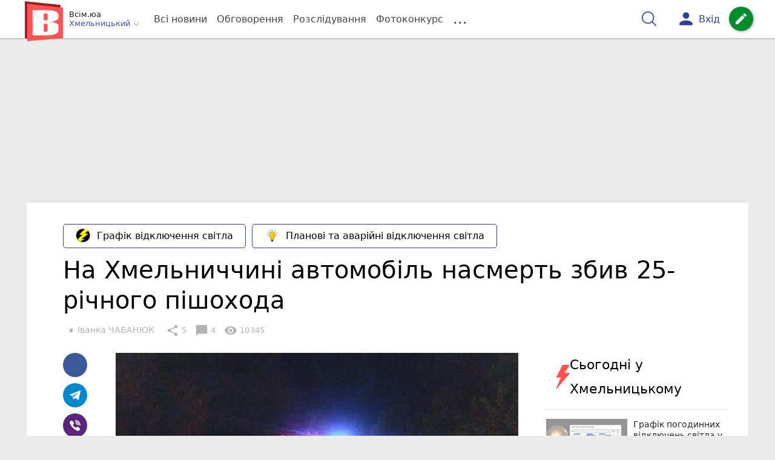

--- FILE ---
content_type: text/html; charset=UTF-8
request_url: https://vsim.ua/DTP/na-hmelnichchini-avtomobil-nasmert-zbiv-25-richnogo-pishohoda-11143805.html
body_size: 38556
content:
<!DOCTYPE html>
<html lang="uk">
<head>
    <meta charset=utf-8>
    <meta http-equiv=X-UA-Compatible content="IE=edge">
    <meta name=viewport content="width=device-width, initial-scale=1">
    <base href="//vsim.ua/">

            <meta property="fb:pages" content="190307047669704" />
    
    
                    
        
                        
    
<title>На Хмельниччині автомобіль насмерть збив 25-річного пішохода : 06:10:2020 - vsim.ua</title>
<meta name="keywords" content="Дороги і транспорт, транспортна пригода, хроніка ДТП" >
<meta name="description" content="[06:10:2020] На Хмельниччині автомобіль насмерть збив 25-річного пішохода  ✔Новини від vsim.ua ✔ Тільки свіжі новини - слідкуйте разом з нами ✔ Коментарі ✔ Фото" >
<meta name="robots" content="max-image-preview:large">

    <meta property="og:title" content="На Хмельниччині автомобіль насмерть збив 25-річного пішохода - vsim.ua" id="graf_title"/>
    <meta property="og:description" content="Трагічна аварія сталася поблизу Старокостянтинова.	За кермом авто був 22-річний хлопець. " id="graf_description"/>
    <meta property="og:image" content="https://vsim.ua/img/cache/reference/news/0020/58/1957390-na-hmelnichchini-avtomobil-nasmert-zbiv-25-richnogo-pishohoda.jpeg" id="graf_image"/>


    <meta property="og:url" content="https://vsim.ua/DTP/na-hmelnichchini-avtomobil-nasmert-zbiv-25-richnogo-pishohoda-11143805.html" />
    <meta property="og:type" content="article" />
    <meta property="og:image:alt" content="На Хмельниччині автомобіль насмерть збив 25-річного пішохода" />

            <meta property="fb:app_id" content="512150655837218" />
    
    <link rel="canonical" href="https://vsim.ua/DTP/na-hmelnichchini-avtomobil-nasmert-zbiv-25-richnogo-pishohoda-11143805.html"/>



                                <script async src="//pagead2.googlesyndication.com/pagead/js/adsbygoogle.js" type="c36f70722ec24c831e50cdc9-text/javascript"></script>
            <script type="c36f70722ec24c831e50cdc9-text/javascript">
                (adsbygoogle = window.adsbygoogle || []).push({
                    google_ad_client: "ca-pub-9161109566094614",
                    enable_page_level_ads: true
                });
            </script>
                    






                <script type="c36f70722ec24c831e50cdc9-text/javascript">
            function loadScript(src, attr, attrValue) {
                const script = document.createElement('script');
                script.src = src;
                script.setAttribute(attr, attrValue);
                document.head.appendChild(script);
            }

            setTimeout(function() {
                loadScript("https://static.service-cmp.com/cmp/stub.js", "data-hash", 3307939721);
            }, 10000);
        </script>
    

                            <script id="gravitec_script" src="https://cdn.gravitec.net/storage/d9345397765ace7e36f5036f718db82e/client.js" async type="c36f70722ec24c831e50cdc9-text/javascript"></script>
            
    
    <script type="c36f70722ec24c831e50cdc9-text/javascript"> !(function () { window.googletag = window.googletag || {}; window.vmpbjs = window.vmpbjs || {}; window.vpb = window.vpb || {}; vpb.cmd = vpb.cmd || []; vpb.st=Date.now();  vpb.fastLoad = true; googletag.cmd = googletag.cmd || []; vmpbjs.cmd = vmpbjs.cmd || []; var cmds = []; try{ cmds = googletag.cmd.slice(0); googletag.cmd.length = 0; }catch(e){} var ready = false; function exec(cb) { return cb.call(googletag); } var overriden = false; googletag.cmd.push(function () { overriden = true; googletag.cmd.unshift = function (cb) { if (ready) { return exec(cb); } cmds.unshift(cb); if (cb._startgpt) { ready = true; for (var k = 0; k < cmds.length; k++) { exec(cmds[k]); } } }; googletag.cmd.push = function (cb) { if (ready) { return exec(cb); } cmds.push(cb); }; }); if(!overriden){ googletag.cmd.push = function (cb) { cmds.push(cb); }; googletag.cmd.unshift = function (cb) { cmds.unshift(cb); if (cb._startgpt) { ready = true; if (googletag.apiReady) { cmds.forEach(function (cb) { googletag.cmd.push(cb); }); } else { googletag.cmd = cmds; } } }; } var dayMs = 36e5, cb = parseInt(Date.now() / dayMs), vpbSrc = '//player.bidmatic.io/prebidlink/' + cb + '/wrapper_hb_306660_6693.js', pbSrc = vpbSrc.replace('wrapper_hb', 'hb'), gptSrc = '//securepubads.g.doubleclick.net/tag/js/gpt.js', c = document.head || document.body || document.documentElement; function loadScript(src, cb) { var s = document.createElement('script'); s.src = src; s.defer=false; c.appendChild(s); s.onload = cb; s.onerror = function(){ var fn = function(){}; fn._startgpt = true; googletag.cmd.unshift(fn); }; return s; } loadScript(pbSrc); loadScript(gptSrc); loadScript(vpbSrc); })()
    </script>

<script type="c36f70722ec24c831e50cdc9-text/javascript">
    var gptadslots = [];
    var googletag = googletag || {cmd:[]};
</script>

    <script src="/bundles/twentyminutuamain/js/TwentyMinutUa/DocCookies.js?7d71b990" type="c36f70722ec24c831e50cdc9-text/javascript"></script>

        
        
            <script type="c36f70722ec24c831e50cdc9-text/javascript" id="banners_zones" data-banners_zones="[344,325,412,463,547]" data-banners_zones_mobile="[357,358,557]">
        window.banners_zones = [344,325,412,463,547];
        window.banners_zones_mobile = [357,358,557];
    </script>


    
                    
    <script type="c36f70722ec24c831e50cdc9-text/javascript">
                window.googletag = window.googletag || {cmd: []};
                googletag.cmd.push(function() {
                    googletag.defineSlot('/45035109/vsim_news_left(300x250)', [[300, 250], [300, 400]], 'div-gpt-ad-1591302855402-0').addService(googletag.pubads());
                    googletag.pubads().enableSingleRequest();
                    googletag.enableServices();
                });
            </script>


            
    <script type="c36f70722ec24c831e50cdc9-text/javascript">
                window.googletag = window.googletag || {cmd: []};
                googletag.cmd.push(function() {
                    googletag.defineSlot('/45035109/vsim_news_right(300x250)', [[300, 250], [300, 400]], 'div-gpt-ad-1591302914740-0').addService(googletag.pubads());
                    googletag.pubads().enableSingleRequest();
                    googletag.enableServices();
                });
            </script>


            <script type="c36f70722ec24c831e50cdc9-text/javascript">
    if(typeof(isReturningUser) == 'undefined') {
        var isReturningUser = false;
    }
    if(docCookies.hasItem('returning_user')) {
        isReturningUser = true;
    }

    googletag.cmd.push(function() {
        var mapping5 = googletag.sizeMapping()
            .addSize([992, 0], [[336, 280],[300, 400],[300, 400],[300, 250]])
            .addSize([320, 0], [[320, 50], [300, 400],[300, 250], [300, 50],[300, 100],[320, 100],[320, 180]])
            .addSize([0,0], [300, 250])
            .build();
                gptadslots.push(googletag.defineSlot('/45035109/vsim.ua/top_rectangle', [300, 250], 'div-gpt-ad-vsim.ua/top_rectangle')
            .defineSizeMapping(mapping5)
            .addService(googletag.pubads()));
                googletag.pubads().enableSingleRequest();
        googletag.pubads().setTargeting("ads", "show");

        if(isReturningUser) {
            googletag.pubads().setTargeting("user_type", "returning_user");
        } else {
            googletag.pubads().setTargeting("user_type", "new_user");
        }

        googletag.pubads().collapseEmptyDivs();
        googletag.enableServices();
    });
</script>
            
    <script type="c36f70722ec24c831e50cdc9-text/javascript">
                window.googletag = window.googletag || {cmd: []};
                googletag.cmd.push(function() {
                    googletag.defineSlot('/45035109/vsim_news(580x400)', [580, 400], 'div-gpt-ad-1582724915288-0').addService(googletag.pubads());
                    googletag.pubads().enableSingleRequest();
                    googletag.enableServices();
                });
            </script>


                            
    <script type="c36f70722ec24c831e50cdc9-text/javascript">
                    window.googletag = window.googletag || {cmd: []};
                    googletag.cmd.push(function() {
                        googletag.defineSlot('/45035109/vsim_comment(300x600)', [[300, 600], [300, 250]], 'div-gpt-ad-1582884690737-0').addService(googletag.pubads());
                        googletag.pubads().enableSingleRequest();
                        googletag.enableServices();
                    });
                </script>

                    
        
<script type="c36f70722ec24c831e50cdc9-text/javascript">
    if(typeof(isReturningUser) == 'undefined') {
        var isReturningUser = false;
    }
    if(docCookies.hasItem('returning_user')) {
        isReturningUser = true;
    }

    googletag.cmd.push(function() {

        var mapping4 = googletag.sizeMapping()
            .addSize([992, 0], [[1200, 250],[980, 120],[970, 90],[728, 90],[970, 250],[1136,90],[1180, 120],[1280, 90],[1350, 180],[1440, 180]])
            .addSize([768, 0], [[600, 200],[728, 90],[300, 250]])
            .addSize([336, 0], [[300, 600],[300, 400],[300, 250],[320, 480],[336, 280]])
            .addSize([0,0], [[300, 600],[300, 400],[300, 250]])
            .build();

                gptadslots.push(googletag.defineSlot('/45035109/vsim.ua/top_leaderboard', [300, 250], 'div-gpt-ad-vsim.ua/top_leaderboard')
            .defineSizeMapping(mapping4)
            .addService(googletag.pubads()));
                googletag.pubads().enableSingleRequest();


                googletag.pubads().setTargeting("ads", "show");
        
        if(isReturningUser) {
            googletag.pubads().setTargeting("user_type", "returning_user");
        } else {
            googletag.pubads().setTargeting("user_type", "new_user");
        }

        googletag.pubads().collapseEmptyDivs();
        googletag.enableServices();
    });
</script>
    
    

    
<script type="c36f70722ec24c831e50cdc9-text/javascript">
    window.TwentyMinutUa = {};
    window.TwentyMinutUa.data = {};
    window.TwentyMinutUa.data.offline = {
        'resources': []
    };
    window.TwentyMinutUa.routes = {
        'pulls.pulls_at_main': 'https://vsim.ua/pulls/pulls_at_main',
        'comment.share': '/comment/share',
        'comment.form': '/comment/form',
        'layout.header': '/layout/header?routeName=news.page',
        'layout.modal_menu': '/layout/modal_menu?routeName=news.page',
        'comment.user_info': '/comment/user_info',
        'subscriptions.subscribe': '/subscriptions/subscribe',
        'comment.attache': '/comment/attache',
        'ajax.search.list': '/ajax_search',
        'pdf.download': '/pdf/download',
        'get.news.views': '/news/get_views/__news_id__',
        'news_ajax.donate.collected': '/news_ajax/donate/collected'
    };
    window.TwentyMinutUa.data.SubscriberLife = {
        'wait_time_modifier': 1
    };
    window.TwentyMinutUa.data.is_mobile = 0;
    window.TwentyMinutUa.data.banners = {
        'ZONE_HEAD_1200x3000': [344],
        'ZONE_MOB_300x250_1': [357],
        'ZONE_ARTICLE_300x250': [325]
    };
</script>
    
<script type="c36f70722ec24c831e50cdc9-text/javascript">
    (function(){
        var style_assets = '';
                style_assets = '/css/6b5d4bd.css?7d71b990';
        


        var js_assets = '';
                js_assets = '/js/cbd557c.js?7d71b990';
        

        style_assets = style_assets.split("?")[0];
        js_assets = js_assets.split("?")[0];

        window.TwentyMinutUa.data.offline_assets = [
            style_assets,
            js_assets
        ];
    })();
</script>


            
<script type="c36f70722ec24c831e50cdc9-text/javascript" src="/js/ed8d0db.js?7d71b990"></script>

    

            
    <link rel="preload" href="/css/6b5d4bd.css?7d71b990"
          as="style">
    <link href="/css/6b5d4bd.css?7d71b990" rel="stylesheet" type="text/css">


<!--[if lt IE 9]>
<script src="/bundles/twentyminutuamain/js/html5shiv.min.js?7d71b990"></script>
<script src="/bundles/twentyminutuamain/js/respond.min.js?7d71b990"></script>
<![endif]-->

<link rel="apple-touch-icon" sizes="180x180" href="/favicons/vsim.ua/apple-touch-icon.png">
<link rel="icon" type="image/png" sizes="32x32" href="/favicons/vsim.ua/favicon-32x32.png">
<link rel="icon" type="image/png" sizes="16x16" href="/favicons/vsim.ua/favicon-16x16.png">
<link rel="manifest" href="/favicons/vsim.ua/site.webmanifest">
<link rel="mask-icon" href="/favicons/vsim.ua/safari-pinned-tab.svg" color="#5bbad5">
<link rel="shortcut icon" href="/favicons/vsim.ua/favicon.ico">
<meta name="apple-mobile-web-app-title" content="vsim.ua">
<meta name="application-name" content="vsim.ua">
<meta name="msapplication-TileColor" content="#da532c">
<meta name="theme-color" content="#ffffff">    

    
    <script type="c36f70722ec24c831e50cdc9-text/javascript">
        window.dataLayer = window.dataLayer = [];
        window.dataLayer.push({ 'author': 'Іванка ЧАБАНЮК', });
        window.dataLayer.push({ 'publish_date': '06/10/2020', });
    </script>

<script type="c36f70722ec24c831e50cdc9-text/javascript">
        if (typeof ga !== 'function') {
        window.ga = function (set, name, value, value2){
            if(name == 'event'){
                window.dataLayer.push({value: value2});
                return;
            }

            window.dataLayer.push({name: value});
        }
    }
</script>













                <!-- Google Tag Manager -->
<script type="c36f70722ec24c831e50cdc9-text/javascript">(function(w,d,s,l,i){w[l]=w[l]||[];w[l].push({'gtm.start':
new Date().getTime(),event:'gtm.js'});var f=d.getElementsByTagName(s)[0],
j=d.createElement(s),dl=l!='dataLayer'?'&l='+l:'';j.async=true;j.src=
'https://www.googletagmanager.com/gtm.js?id='+i+dl;f.parentNode.insertBefore(j,f);
})(window,document,'script','dataLayer','GTM-TST74WS');</script>
<!-- End Google Tag Manager -->

    


        

    <script src="https://accounts.google.com/gsi/client" async defer type="c36f70722ec24c831e50cdc9-text/javascript"></script>

            <script type="c36f70722ec24c831e50cdc9-text/javascript">
            !function(t,e){var o,n,p,r;e.__SV||(window.posthog=e,e._i=[],e.init=function(i,s,a){function g(t,e){var o=e.split(".");2==o.length&&(t=t[o[0]],e=o[1]),t[e]=function(){t.push([e].concat(Array.prototype.slice.call(arguments,0)))}}(p=t.createElement("script")).type="text/javascript",p.crossOrigin="anonymous",p.async=!0,p.src=s.api_host.replace(".i.posthog.com","-assets.i.posthog.com")+"/static/array.js",(r=t.getElementsByTagName("script")[0]).parentNode.insertBefore(p,r);var u=e;for(void 0!==a?u=e[a]=[]:a="posthog",u.people=u.people||[],u.toString=function(t){var e="posthog";return"posthog"!==a&&(e+="."+a),t||(e+=" (stub)"),e},u.people.toString=function(){return u.toString(1)+".people (stub)"},o="init capture register register_once register_for_session unregister unregister_for_session getFeatureFlag getFeatureFlagPayload isFeatureEnabled reloadFeatureFlags updateEarlyAccessFeatureEnrollment getEarlyAccessFeatures on onFeatureFlags onSessionId getSurveys getActiveMatchingSurveys renderSurvey canRenderSurvey getNextSurveyStep identify setPersonProperties group resetGroups setPersonPropertiesForFlags resetPersonPropertiesForFlags setGroupPropertiesForFlags resetGroupPropertiesForFlags reset get_distinct_id getGroups get_session_id get_session_replay_url alias set_config startSessionRecording stopSessionRecording sessionRecordingStarted captureException loadToolbar get_property getSessionProperty createPersonProfile opt_in_capturing opt_out_capturing has_opted_in_capturing has_opted_out_capturing clear_opt_in_out_capturing debug".split(" "),n=0;n<o.length;n++)g(u,o[n]);e._i.push([i,s,a])},e.__SV=1)}(document,window.posthog||[]);
            posthog.init('phc_D78kmFiQXsozYaV1lc1gZav8Bm5z2H3WLOVhBgvWZEY',{api_host:'https://us.i.posthog.com', person_profiles: 'always'});
        </script>

    
    

            </head>

<body class="template  ">


    <div id="g_id_onload"
         data-client_id="218226485810-uqk03eati6qp5glmb6e91f2u24152enh.apps.googleusercontent.com"
         data-callback="handleCredentialResponse"
         data-moment_callback="logMomentNotification">
    </div>
    <script type="c36f70722ec24c831e50cdc9-text/javascript">
        function handleCredentialResponse(response) {
            window.dataLayer.push({'authorization': 'form_click_google_one_tap'});
            var path = "/site_login/login/google_sign_in";
            $.ajax({
                url: path,
                xhrFields: { withCredentials: true },
                dataType: 'json',
                data: response
            }).done(function(data) {
                if(data.is_logined) {
                    window.dataLayer.push({'authorization': 'form_finish_google_one_tap'});
                    location.href = location.href;
                }
            });
        }

        function logMomentNotification(notification) {
            if (notification.isDisplayed()) {
                window.dataLayer.push({'authorization': 'form_view_google_one_tap'});
            }
        }
    </script>




    <!-- Google Tag Manager (noscript) -->
<noscript><iframe src="https://www.googletagmanager.com/ns.html?id=GTM-TST74WS"
height="0" width="0" style="display:none;visibility:hidden"></iframe></noscript>
<!-- End Google Tag Manager (noscript) -->




<div id="wrapper">

            

<nav class="navbar navbar-main">
    <div class="container">
        
<div class="navbar-header">
    <div role="button" class="navbar-toggle collapsed" data-toggle="modal" data-target=".modal-menu">
        <span class="icon-bar"></span>
        <span class="icon-bar"></span>
        <span class="icon-bar"></span>
            </div>
    <a class="navbar-brand "

                      href="/"
           >
        <img src="/img/Logo_new_vsim_v8.png" alt="RIA" decoding="sync" fetchpriority="high">
    </a>
    <div class="dropdown pull-left">
        <div class="dropdown-town">
            <p>Всім.юа</p>
        <div class="dropdown-toggle" data-toggle="dropdown" role="button" aria-haspopup="true"
         aria-expanded="false">Хмельницький <svg height="12" width="12" xmlns="http://www.w3.org/2000/svg" fill="none" viewBox="0 0 24 24" stroke-width="1.5" stroke="currentColor" class="fa">
                                <path stroke-linecap="round" stroke-linejoin="round" d="m19.5 8.25-7.5 7.5-7.5-7.5" />
                            </svg>
    </div>

    <ul class="dropdown-menu">

                                    <li><a href="/">Хмельницький</a></li>
                    
                                    <li><a href="//vn.20minut.ua/">Вінниця</a></li>
                                                <li><a href="//zt.20minut.ua/">Житомир</a></li>
                                                <li><a href="//te.20minut.ua/">Тернопіль</a></li>
                                                <li><a href="//koziatyn.info/">Козятин</a></li>
                                        
    </ul>
</div>
    </div>
</div>

<ul class="nav navbar-nav navbar-right user_block">
    <li class="search" id="search-header">
        <div id="sb-search" class="sb-search">
            <form action="/search" class="js_ajax_search_container">
                <input class="sb-search-input" placeholder="Пошук..."
                       type="search" value="" name="query" id="search" autocomplete="off">
                <input class="sb-search-submit" type="submit" value="">
                <span class="sb-icon-search">
                    <svg xmlns="http://www.w3.org/2000/svg" fill="none" height="30" width="30" viewBox="0 0 24 24" stroke-width="1.5" stroke="currentColor">
                        <path stroke-linecap="round" stroke-linejoin="round" d="m21 21-5.197-5.197m0 0A7.5 7.5 0 1 0 5.196 5.196a7.5 7.5 0 0 0 10.607 10.607Z" />
                    </svg>
                </span>

                <div class="row news news-list">
                    <div class="col-md-12 col-sm-12 js_ajax_auto_complete">
                    </div>
                </div>
            </form>
        </div>
    </li>

            <li class="user hidden-xs">
            <a href="#" class="showLoginPopup">
                <i class="material-icons">person</i>
                        <span class="hidden-xs hidden-sm">
                            Вхід                        </span>
            </a>
        </li>
    
    <li class="btn-add">
        <a href="/pre_add_my_news" class="btn btn-success" data-toggle="tooltip" data-placement="bottom" title="Написати новину">
            <i class="material-icons">create</i>
        </a>
    </li>
</ul>

        <!-- Collect the nav links, forms, and other content for toggling -->
        <div class="collapse navbar-collapse nav-scroller" id="menu">

            
<ul class="nav navbar-nav">
    <li class="visible-xs">
        <a class="navbar-brand custom-logo"  href="/" >
            <img width="53" height="56" src="/img/Logo_new_vsim_v8.png" alt="RIA" decoding="sync" fetchpriority="high">
        </a>
        <div class="dropdown">
            <div class="dropdown-town">
                                    <p>Всім.юа</p>
                                <div role="button" class="dropdown-toggle js_mobile_city_menu">
                    Хмельницький <svg height="12" width="12" xmlns="http://www.w3.org/2000/svg" fill="none" viewBox="0 0 24 24" stroke-width="1.5" stroke="currentColor" class="fa">
                                <path stroke-linecap="round" stroke-linejoin="round" d="m19.5 8.25-7.5 7.5-7.5-7.5" />
                            </svg>
                </div>
            </div>
        </div>
    </li>


    <li class="">
        <a  href="/allnews" >
            Всі новини
        </a>
    </li>

    <li class="">
        <a  href="/mostcomment" >
            Обговорення
        </a>
    </li>

            <li class="">

                            <a href="/analitika-i-publicistika">
                    Розслідування
                </a>
            
        </li>
    
                
        <li class="">
                    <a href="/completed_competitions">Фотоконкурс</a>
            </li>

    <li class="dropdown dropdown-category">
        <a href="#" class="dropdown-toggle" data-toggle="dropdown" role="button">...</a>
        <div class="dropdown-menu">
            <div class="container">
                <div class="row">
                    <div class="col-lg-9 col-lg-offset-2">
                        <ul class="list-inline">
                            <li>
                                <a href="/Podii">
                                    Події
                                </a>
                            </li>
                            <li>
                                <a href="/Groshi">
                                    Гроші
                                </a>
                            </li>
                            <li>
                                <a href="/DTP">
                                    Дороги і транспорт
                                </a>
                            </li>
                            <li>
                                <a href="/Osvita">
                                    Освіта
                                </a>
                            </li>

                                                            <li>
                                    <a href="/IT-novyny">
                                        Iт-новини
                                    </a>
                                </li>
                            
                            <li>
                                <a href="/Kryminal">
                                    Кримінал
                                </a>
                            </li>
                            <li>
                                <a href="/Polityka">
                                    Політика
                                </a>
                            </li>
                            <li>
                                <a href="/Pres-sluzhby">
                                    Пресслужби
                                </a>
                            </li>
                            <li>
                                <a href="/Foto-dnya">
                                    Фото дня
                                </a>
                            </li>
                            <li>
                                <a href="/infographics">
                                    Інфографіка
                                </a>
                            </li>

                                                    </ul>
                        <ul class="list-inline">
                            <li>
                                <a href="/Sport">
                                    Спорт
                                </a>
                            </li>
                            <li>
                                <a href="/Zdorovya">
                                    Здоров’я
                                </a>
                            </li>
                            <li>
                                <a href="/Podorozhi">
                                    Подорожі
                                </a>
                            </li>
                            <li>
                                <a href="/Kult-podii">
                                    Культурний відпочинок
                                </a>
                            </li>
                            <li>
                                <a href="/Vin-i-Vona">
                                    Він і вона
                                </a>
                            </li>
                            <li>
                                <a href="/Nashe-mynule">
                                    Наше минуле
                                </a>
                            </li>
                            <li>
                                <a href="/novini-kompanij">
                                    Новини компаній
                                </a>
                            </li>
                            <li>
                                <a href="/Reviews">
                                    Огляди
                                </a>
                            </li>
                            <li>
                                <a href="/Pogoda">
                                    Погода
                                </a>
                            </li>

                            
                                                            <li>
                                    <a href="/robota-u-khmelnytskomu">
                                        Робота в Хмельницькому. Вакансії
                                    </a>
                                </li>
                            
                        </ul>
                        <ul class="list-inline">
                            <li>
                                <a href="/Vid-Chytachiv">
                                    Від читачів
                                </a>
                            </li>
                            <li>
                                <a href="/blogs">
                                    Блоги
                                </a>
                            </li>
                        </ul>
                    </div>
                </div>
            </div>
        </div>
    </li>
</ul>




        </div><!-- /.navbar-collapse -->
    </div><!-- /.container -->
</nav>
    
        <div class="container">
            </div>

            
                    <div class="container-fluid">
                                        <div class="row">
                <div class="banner-top hidden-xs">
                    <div class="banner-group container">
                        <div class="banner-content">
                            <div class="embed-responsive embed-responsive-top">
                                    <!-- /45035109/vsim.ua/top_leaderboard -->
    <div id='div-gpt-ad-vsim.ua/top_leaderboard' style='min-width: 300px; min-height: 90px;'>
        <script type="c36f70722ec24c831e50cdc9-text/javascript">
            googletag.cmd.push(function() { googletag.display('div-gpt-ad-vsim.ua/top_leaderboard'); });
        </script>
    </div>
                            </div>
                        </div>
                    </div>
                </div>
            </div>
                        </div>
            


    
    <noscript>
        <img loading="lazy" src="/news/views/11143805?csrfToken=66930" width="1" height="1" style="visibility: hidden;" alt="img"/>
    </noscript>

    <script type="c36f70722ec24c831e50cdc9-text/javascript">
        var oImg=document.createElement("img");
        oImg.setAttribute('src', "\/news\/views\/11143805?csrfToken=66930");
    </script>



    <div id="news_page_layout" data-news="11143805"
         data-image="https://vsim.ua/img/cache/news_new_m/news/0020/58/1957390-na-hmelnichchini-avtomobil-nasmert-zbiv-25-richnogo-pishohoda.jpeg?hash=2020-10-06-16-43-35"
         data-visited_news_id="0"
         data-visited_news_path="/visited_news/finish"
         data-emotion=""
         data-conversion_news_url="/news/conversion_news/11143805"></div>
    

            <div class="wrapper-content">
            <div class=container>

                    <div id="news__page"></div>

    
    
<script class="schema_org" type="application/ld+json">
    {"@context":"https:\/\/schema.org\/","@type":"NewsArticle","mainEntityOfPage":{"@type":"WebPage","@id":"https:\/\/vsim.ua\/DTP\/na-hmelnichchini-avtomobil-nasmert-zbiv-25-richnogo-pishohoda-11143805.html"},"headline":"\u041d\u0430 \u0425\u043c\u0435\u043b\u044c\u043d\u0438\u0447\u0447\u0438\u043d\u0456 \u0430\u0432\u0442\u043e\u043c\u043e\u0431\u0456\u043b\u044c \u043d\u0430\u0441\u043c\u0435\u0440\u0442\u044c \u0437\u0431\u0438\u0432 25-\u0440\u0456\u0447\u043d\u043e\u0433\u043e \u043f\u0456\u0448\u043e\u0445\u043e\u0434\u0430","description":"[06:10:2020] \u041d\u0430 \u0425\u043c\u0435\u043b\u044c\u043d\u0438\u0447\u0447\u0438\u043d\u0456 \u0430\u0432\u0442\u043e\u043c\u043e\u0431\u0456\u043b\u044c \u043d\u0430\u0441\u043c\u0435\u0440\u0442\u044c \u0437\u0431\u0438\u0432 25-\u0440\u0456\u0447\u043d\u043e\u0433\u043e \u043f\u0456\u0448\u043e\u0445\u043e\u0434\u0430","keywords":"\u0414\u043e\u0440\u043e\u0433\u0438 \u0456 \u0442\u0440\u0430\u043d\u0441\u043f\u043e\u0440\u0442, \u0442\u0440\u0430\u043d\u0441\u043f\u043e\u0440\u0442\u043d\u0430 \u043f\u0440\u0438\u0433\u043e\u0434\u0430, \u0445\u0440\u043e\u043d\u0456\u043a\u0430 \u0414\u0422\u041f","articleBody":"\u0414\u043e\u0440\u043e\u0436\u043d\u044c\u043e-\u0442\u0440\u0430\u043d\u0441\u043f\u043e\u0440\u0442\u043d\u0430 \u043f\u0440\u0438\u0433\u043e\u0434\u0430 \u0441\u0442\u0430\u043b\u0430\u0441\u044f \u0432\u0432\u0435\u0447\u0435\u0440\u0456 5 \u0436\u043e\u0432\u0442\u043d\u044f \u043d\u0430 \u0430\u0432\u0442\u043e\u0434\u043e\u0440\u043e\u0437\u0456\u00a0\u043f\u043e\u0431\u043b\u0438\u0437\u0443 \u0441\u0435\u043b\u0430 \u041c\u0430\u043b\u044c\u043a\u0438 \u0421\u0442\u0430\u0440\u043e\u043a\u043e\u0441\u0442\u044f\u043d\u0442\u0438\u043d\u0456\u0432\u0441\u044c\u043a\u043e\u0433\u043e \u0440\u0430\u0439\u043e\u043d\u0443. \"\u0412\u0410\u0417 2115\" \u0437\u0431\u0438\u0432 25-\u0440\u0456\u0447\u043d\u043e\u0433\u043e \u043f\u0456\u0448\u043e\u0445\u043e\u0434\u0430.\u00a0\u0412\u0456\u0434 \u043e\u0442\u0440\u0438\u043c\u0430\u043d\u0438\u0445 \u0442\u0440\u0430\u0432\u043c \u0432\u0456\u043d \u043f\u043e\u043c\u0435\u0440 \u043d\u0430 \u043c\u0456\u0441\u0446\u0456 \u043f\u043e\u0434\u0456\u0457.\r\n\r\n\u042f\u043a \u043f\u043e\u0432\u0456\u0434\u043e\u043c\u0438\u043b\u0438 \u0443 \u0421\u0435\u043a\u0442\u043e\u0440\u0456 \u043a\u043e\u043c\u0443\u043d\u0456\u043a\u0430\u0446\u0456\u0457 \u043f\u043e\u043b\u0456\u0446\u0456\u0457 \u0425\u043c\u0435\u043b\u044c\u043d\u0438\u0446\u044c\u043a\u043e\u0457 \u043e\u0431\u043b\u0430\u0441\u0442\u0456, \u0437\u0430 \u043a\u0435\u0440\u043c\u043e\u043c \u0430\u0432\u0442\u043e \u0431\u0443\u0432 22-\u0440\u0456\u0447\u043d\u0438\u0439 \u0445\u043b\u043e\u043f\u0435\u0446\u044c. \u0417\u0430 \u0434\u0430\u043d\u0438\u043c \u0444\u0430\u043a\u0442\u043e\u043c \u043f\u043e\u043b\u0456\u0446\u0435\u0439\u0441\u044c\u043a\u0456 \u0432\u0456\u0434\u043a\u0440\u0438\u043b\u0438 \u043a\u0440\u0438\u043c\u0456\u043d\u0430\u043b\u044c\u043d\u0435 \u043f\u0440\u043e\u0432\u0430\u0434\u0436\u0435\u043d\u043d\u044f \u0437\u0430 \u0447\u0430\u0441\u0442\u0438\u043d\u043e\u044e 2 \u0441\u0442\u0430\u0442\u0442\u0456 286 \u041a\u0440\u0438\u043c\u0456\u043d\u0430\u043b\u044c\u043d\u043e\u0433\u043e \u043a\u043e\u0434\u0435\u043a\u0441\u0443 \u0423\u043a\u0440\u0430\u0457\u043d\u0438 \u2014 \u041f\u043e\u0440\u0443\u0448\u0435\u043d\u043d\u044f \u043f\u0440\u0430\u0432\u0438\u043b \u0431\u0435\u0437\u043f\u0435\u043a\u0438 \u0434\u043e\u0440\u043e\u0436\u043d\u044c\u043e\u0433\u043e \u0440\u0443\u0445\u0443 \u0430\u0431\u043e \u0435\u043a\u0441\u043f\u043b\u0443\u0430\u0442\u0430\u0446\u0456\u0457 \u0442\u0440\u0430\u043d\u0441\u043f\u043e\u0440\u0442\u0443 \u043e\u0441\u043e\u0431\u0430\u043c\u0438, \u044f\u043a\u0456 \u043a\u0435\u0440\u0443\u044e\u0442\u044c \u0442\u0440\u0430\u043d\u0441\u043f\u043e\u0440\u0442\u043d\u0438\u043c\u0438 \u0437\u0430\u0441\u043e\u0431\u0430\u043c\u0438. \u041d\u0430\u0440\u0430\u0437\u0456 \u0441\u043b\u0456\u0434\u0447\u0456 \u0432\u0441\u0442\u0430\u043d\u043e\u0432\u043b\u044e\u044e\u0442\u044c \u0443\u0441\u0456 \u043e\u0431\u0441\u0442\u0430\u0432\u0438\u043d\u0438 \u043f\u043e\u0434\u0456\u0457.\r\n\r\n\u041d\u0430\u0433\u0430\u0434\u0430\u0454\u043c\u043e, \u0432\u043d\u043e\u0447\u0456\u00a0\u043d\u0430 \u0432\u0443\u043b\u0438\u0446\u0456 \u042e\u0445\u0438\u043c\u0430 \u0421\u0456\u0446\u0456\u043d\u0441\u044c\u043a\u043e\u0433\u043e \u0432 \u043e\u0431\u043b\u0430\u0441\u043d\u043e\u043c\u0443 \u0446\u0435\u043d\u0442\u0440\u0456\u00a0\u043f\u0430\u0442\u0440\u0443\u043b\u044c\u043d\u0456 \u0437\u0443\u043f\u0438\u043d\u0438\u043b\u0438 \u0430\u0432\u0442\u043e\u043c\u043e\u0431\u0456\u043b\u044c Fiat Scudo. \u0417\u0430 \u043a\u0435\u0440\u043c\u043e\u043c\u00a0\u0431\u0443\u0432 38-\u0440\u0456\u0447\u043d\u0438\u0439\u0447\u043e\u043b\u043e\u0432\u0456\u043a.\u00a0\u0419\u043e\u0433\u043e \u043e\u0441\u0432\u0456\u0434\u0447\u0438\u043b\u0438 \u043d\u0430 \u043c\u0456\u0441\u0446\u0456 \u0437\u0443\u043f\u0438\u043d\u043a\u0438 \u0437\u0430 \u0434\u043e\u043f\u043e\u043c\u043e\u0433\u043e\u044e \u043f\u0440\u0438\u043b\u0430\u0434\u0443 \"\u0414\u0440\u0430\u0433\u0435\u0440\". \u0420\u0435\u0437\u0443\u043b\u044c\u0442\u0430\u0442\u00a0 \u2014 2,70 \u043f\u0440\u043e\u043c\u0456\u043b\u0435.\u00a0\r\n\r\n\u0427\u0438\u0442\u0430\u0439\u0442\u0435 \u0442\u0430\u043a\u043e\u0436:\u00a0\u041f\u043e\u0431\u0438\u0432 \u0447\u0443\u0436\u0435 \u0430\u0432\u0442\u043e \u0442\u0430 \u0432\u0442\u0456\u043a. \u0423 \u0425\u043c\u0435\u043b\u044c\u043d\u0438\u0446\u044c\u043a\u043e\u043c\u0443 \u0448\u0443\u043a\u0430\u044e\u0442\u044c \u0441\u0432\u0456\u0434\u043a\u0456\u0432 \u0414\u0422\u041f\u00a0","genre":"\u0414\u043e\u0440\u043e\u0433\u0438 \u0456 \u0442\u0440\u0430\u043d\u0441\u043f\u043e\u0440\u0442","image":{"@type":"ImageObject","url":"https:\/\/vsim.ua\/img\/cache\/reference\/news\/0020\/58\/1957390-na-hmelnichchini-avtomobil-nasmert-zbiv-25-richnogo-pishohoda.jpeg?hash=2020-10-06-16-43-35","caption":"\u041d\u0430 \u0425\u043c\u0435\u043b\u044c\u043d\u0438\u0447\u0447\u0438\u043d\u0456 \u0430\u0432\u0442\u043e\u043c\u043e\u0431\u0456\u043b\u044c \u043d\u0430\u0441\u043c\u0435\u0440\u0442\u044c \u0437\u0431\u0438\u0432 25-\u0440\u0456\u0447\u043d\u043e\u0433\u043e \u043f\u0456\u0448\u043e\u0445\u043e\u0434\u0430","width":"850px","height":"567px"},"author":{"@type":"Person","name":"\u0406\u0432\u0430\u043d\u043a\u0430 \u0427\u0410\u0411\u0410\u041d\u042e\u041a","url":"https:\/\/vsim.ua\/authors\/ivanka","sameAs":["https:\/\/www.facebook.com\/ivanka.chabaniuk?fref=ts"]},"publisher":{"@type":"Organization","name":"\u0412\u0441\u0456\u043c - \u041d\u043e\u0432\u0438\u043d\u0438 \u0425\u043c\u0435\u043b\u044c\u043d\u0438\u0446\u044c\u043a\u043e\u0433\u043e","brand":{"@type":"Brand","name":"\u0412\u0441\u0456\u043c - \u041d\u043e\u0432\u0438\u043d\u0438 \u0425\u043c\u0435\u043b\u044c\u043d\u0438\u0446\u044c\u043a\u043e\u0433\u043e","url":"https:\/\/vsim.ua\/","sameAs":["https:\/\/www.youtube.com\/@vsimua1","https:\/\/www.facebook.com\/vsim.ua","https:\/\/www.instagram.com\/vsim_ka\/","https:\/\/t.me\/vsimnews"],"logo":{"@type":"ImageObject","url":"https:\/\/vsim.ua\/\/img\/Logo_new_vsim_v8.png"}}},"datePublished":"2020-10-06T16:41:00+03:00","dateModified":"2020-10-20T21:20:10+03:00","wordCount":111,"interactionCount":10345,"inLanguage":"uk","commentCount":4,"comment":[{"@type":"Comment","author":{"name":"\u0421\u0430\u0448\u0430 \u041c\u0435\u043b\u044c\u043d\u0438\u043a"},"dateCreated":"2020-10-09T21:46:13+03:00","text":"\u0421\u0432\u0435\u0442\u043b\u0430\u043d\u0430 \u0412\u0430\u0440\u043d\u0430\u0432\u0430 \u0441\u043f\u043e\u0447\u0430\u0442\u043a\u0443 \u043f\u0440\u0438\u0447\u0438\u043d\u0438 \u0432\u0438\u044f\u0441\u043d\u0438\u0442\u0438 \u0430 \u043f\u043e\u0442\u043e\u043c \u0441\u0430\u0434\u0438\u0442\u0438.\u043d\u0435\u0432\u0436\u0435 \u043f\u0456\u0448\u043e\u0445\u043e\u0434\u0438 \u0437\u0430\u0432\u0436\u0434\u0438 \u043f\u0440\u0430\u0432\u0456?"},{"@type":"Comment","author":{"name":"\u0421\u0432\u0435\u0442\u043b\u0430\u043d\u0430 \u0412\u0430\u0440\u043d\u0430\u0432\u0430"},"dateCreated":"2020-10-09T19:09:14+03:00","text":"\u041f\u043e\u0441\u0430\u0434\u0438\u0442\u044c \u0430 \u0442\u043e \u043e\u0434\u043d\u043e\u0433\u043e \u0441\u0430\u0434\u044f\u0442,\u0438 \u0434\u0435\u043b\u0430\u044e \u0441\u0435\u043d\u0441\u0430\u0446\u0438\u044e,\u043d\u0430 \u0432\u0435\u0441\u044c \u043c\u0438\u0440, \u0430 \u0434\u0440\u0443\u0433\u043e\u0432\u0430 \u043e\u0442\u043f\u0443\u0441\u043a\u0430\u044e\u0442 "},{"@type":"Comment","author":{"name":"\u0404\u0432\u0434\u043e\u043a\u0456\u044f \u0421\u0430\u0434"},"dateCreated":"2020-10-08T23:10:58+03:00","text":"\u0412\u0456\u0447\u043d\u0430 \u043f\u0430\u043c&#039;\u044f\u0442\u044c"},{"@type":"Comment","author":{"name":"\u0412\u0456\u0442\u0430\u043b\u0456\u043a \u0414\u044f\u0447\u0443\u043a"},"dateCreated":"2020-10-07T07:02:29+03:00","text":"\u0425\u0430\u0439 \u0437\u0435\u043c\u043b\u044f \u0431\u0443\u0434\u0435 \u043f\u0443\u0445\u043e\u043c \u0432\u0456\u0447\u043d\u0430 \u043f\u0430\u043c&#039;\u044f\u0442\u044c"}],"isAccessibleForFree":true}
</script>

    <div class="row">
        <div class="col-md-12">
            <div class="news_group new-page">

                                    <div class="nav-scroller scroller-plashka">
                        <ul class="list-inline list-plashka">
                                                            <li>
                                    <a href="https://vsim.ua/Podii/na-hmelnichchini-zaprovadili-grafik-pogodinnih-vidklyuchen-11983032.html" class="btn btn-default plashka">
                                        <span class="icon">
                                            <img loading="lazy" src="https://vsim.ua/img/cache/reference/panel_link/0039/57/2675c696f66b4a06bd791efa7c1ef60ca0879cb8.jpeg?hash=2025-10-31-12-37-40" alt="Графік відключення світла" class="img-responsive center-block">
                                        </span>
                                        Графік відключення світла
                                    </a>
                                </li>
                                                            <li>
                                    <a href="https://vsim.ua/Podii/grafik-vidklyuchen-svitla-u-hmelnitskomu-onovlyuetsya-11980533.html" class="btn btn-default plashka">
                                        <span class="icon">
                                            <img loading="lazy" src="https://vsim.ua/img/cache/reference/panel_link/0039/84/ca12d407faf2d86f66a88f18d6e68a535b74243b.jpeg?hash=2025-11-27-16-59-52" alt="Планові та аварійні відключення світла" class="img-responsive center-block">
                                        </span>
                                        Планові та аварійні відключення світла
                                    </a>
                                </li>
                                                    </ul>
                    </div>
                

                


                <h1>
                    На Хмельниччині автомобіль насмерть збив 25-річного пішохода
                </h1>

                
                
                <ul class="list-inline list-info">
                    <li>
                        <span class="js-auto-date" data-date="2020-10-06 16:41"></span>
                    </li>

                    <li class="author">
                                                                                                                                                                                <a href="/authors/ivanka">
                                    <span>Іванка ЧАБАНЮК</span>
                                </a>
                                                                        </li>

                </ul>

                <ul class="list-inline list-info">
                    <li>
                        <button type="button" class="btn btn-link" data-toggle="tooltip" id="share-count"
                                data-placement="top" title="" data-original-title="5 Розшарювань">
                            <i class="material-icons">share</i> <span id="news_share_count_js">5</span>
                        </button>
                    </li>

                                            <li>
                            <a href="#page_comments" type="button" class="btn btn-link" data-toggle="tooltip"
                               data-placement="top" title="" data-original-title="4 Коментаря">
                                <i class="material-icons">chat_bubble</i> 4
                            </a>
                        </li>
                    
                    <li>
                        <button type="button" class="btn btn-link" data-toggle="tooltip" id="views-count"
                                data-placement="top" title="" data-original-title="10345 Переглядів">
                            <i class="material-icons">visibility</i> 10345
                        </button>
                    </li>
                </ul>

                <div class="row page">

                    
                    <div class="col-md-8 page ">

                        <div class="share_group top">

                                                                                                                
                            
<a  data-url="http://www.facebook.com/sharer/sharer.php?u=https://vsim.ua/DTP/na-hmelnichchini-avtomobil-nasmert-zbiv-25-richnogo-pishohoda-11143805.html" data-social="facebook" data-objecttype="news" data-objectid="11143805"  class="btn btn-link btn-fb social_share_js">
    <i class="fa fa-facebook"></i>
</a>

<a  data-url="https://t.me/share/url?url=https://vsim.ua/DTP/na-hmelnichchini-avtomobil-nasmert-zbiv-25-richnogo-pishohoda-11143805.html" data-social="telegram" data-objecttype="news" data-objectid="11143805"  class="btn btn-link btn-telegram social_share_js">
    <span class="icon-telegram"></span>
</a>

<a  data-url="https://3p3x.adj.st/?adjust_t=u783g1_kw9yml&adjust_fallback=https%3A%2F%2Fwww.viber.com%2F%3Futm_source%3DPartner%26utm_medium%3DSharebutton%26utm_campaign%3DDefualt&adjust_campaign=Sharebutton&adjust_deeplink=viber%3A%2F%2Fforward%3Ftext%3Dhttps%253A%252F%252Fvsim.ua%252FDTP%252Fna-hmelnichchini-avtomobil-nasmert-zbiv-25-richnogo-pishohoda-11143805.html" data-social="viber" data-objecttype="news" data-objectid="11143805"  class="btn btn-link btn-viber social_share_js">
    <span class="icon-viber"></span>
</a>

<a  data-url="https://mail.google.com/mail/?view=cm&amp;fs=1&amp;su=На Хмельниччині автомобіль насмерть збив 25-річного пішохода&amp;body=https://vsim.ua/DTP/na-hmelnichchini-avtomobil-nasmert-zbiv-25-richnogo-pishohoda-11143805.html" data-social="mailTo" data-objecttype="news" data-objectid="11143805"  class="btn btn-link btn-mail social_share_js">
    <i class="fa fa-envelope"></i>
</a>

<a  data-url="https://twitter.com/share?text=На Хмельниччині автомобіль насмерть збив 25-річного пішохода&amp;url=https://vsim.ua/DTP/na-hmelnichchini-avtomobil-nasmert-zbiv-25-richnogo-pishohoda-11143805.html" data-social="twitter" data-objecttype="news" data-objectid="11143805"  class="btn btn-link btn-tw social_share_js">
    <i class="fa fa-twitter"></i>
</a>

                        </div>

                        <div class="news_group-main content_left">

                            <div class="news_group-main--text clearfix " id="news_text_id">
                                                                    <div class="img-block img-block--top">

                                        
                                                                                                                                
					    
<picture>
            <source type="image/webp" srcset="https://vsim.ua/img/cache/news_new_m/news/0020/58/7bf5035b9a2dd6d1848bd4f27be960de52088a9c.webp?hash=2020-10-06-16-43-35" media="(min-width: 992px)">
        <source type="image/jpeg" srcset="https://vsim.ua/img/cache/news_main/news/0020/58/1957390-na-hmelnichchini-avtomobil-nasmert-zbiv-25-richnogo-pishohoda.jpeg?hash=2020-10-06-16-43-35" media="(min-width: 769px)">
    <source type="image/jpeg"
            srcset="https://vsim.ua/img/cache/news_new_m/news/0020/58/1957390-na-hmelnichchini-avtomobil-nasmert-zbiv-25-richnogo-pishohoda.jpeg?hash=2020-10-06-16-43-35"
            media="(min-width: 666px) and (max-width: 768px)">
    <source type="image/jpeg"
            srcset="https://vsim.ua/img/cache/news_new_m/news/0020/58/1957390-na-hmelnichchini-avtomobil-nasmert-zbiv-25-richnogo-pishohoda.jpeg?hash=2020-10-06-16-43-35"
            media="(min-width: 381px) and (max-width: 665px)">

    <source type="image/jpeg"
            srcset="https://vsim.ua/img/cache/news_rtp_large/news/0020/58/1957390-na-hmelnichchini-avtomobil-nasmert-zbiv-25-richnogo-pishohoda.jpeg?hash=2020-10-06-16-43-35"
            media="(min-width: 276px) and (max-width: 380px)">

    <source type="image/jpeg"
            srcset="https://vsim.ua/img/cache/news_rtp_small/news/0020/58/1957390-na-hmelnichchini-avtomobil-nasmert-zbiv-25-richnogo-pishohoda.jpeg?hash=2020-10-06-16-43-35"
            media="(max-width: 275px)">

                <img loading="eager" src="html/20min-page/web/img/bg_img.jpg" class="boss-img" alt="На Хмельниччині автомобіль насмерть збив 25-річного пішохода">
    
</picture>

                                                                                    					
                                        
                                    </div>

                                    <div class="vrezka">
                                        <ul>
	<li>Трагічна аварія сталася поблизу Старокостянтинова.</li>
	<li>За кермом авто був 22-річний хлопець.</li>
</ul>

<p> </p>
                                    </div>

                                                                                                    <div class="row">
                                        <div class="col-md-6">
                                            
    <!-- /45035109/vsim_news_left(300x250) -->
                                            <div id='div-gpt-ad-1591302855402-0'>
                                                <script type="c36f70722ec24c831e50cdc9-text/javascript">
                                                    googletag.cmd.push(function() { googletag.display('div-gpt-ad-1591302855402-0'); });
                                                </script>
                                            </div>

                                        </div>
                                        <div class="col-md-6">
                                            
    <!-- /45035109/vsim_news_right(300x250) -->
                                            <div id='div-gpt-ad-1591302914740-0'>
                                                <script type="c36f70722ec24c831e50cdc9-text/javascript">
                                                    googletag.cmd.push(function() { googletag.display('div-gpt-ad-1591302914740-0'); });
                                                </script>
                                            </div>

                                        </div>
                                    </div>
                                                                
                                    
                                    <p class="ck_editor_p">Дорожньо-транспортна пригода сталася ввечері 5 жовтня на автодорозі поблизу села Мальки Старокостянтинівського району. "ВАЗ 2115" збив 25-річного пішохода. Від отриманих травм він помер на місці події.</p>

<p class="ck_editor_p">Як повідомили у Секторі комунікації поліції Хмельницької області, за кермом авто був 22-річний хлопець. За даним фактом поліцейські відкрили кримінальне провадження за частиною 2 статті 286 Кримінального кодексу України — Порушення правил безпеки дорожнього руху або експлуатації транспорту особами, які керують транспортними засобами. Наразі слідчі встановлюють усі обставини події.</p>

<p class="ck_editor_p"><strong>Нагадаємо, </strong>вночі на вулиці Юхима Сіцінського в обласному центрі патрульні <a target="_blank" href="https://vsim.ua/DTP/naduv-na-rekord-u-hmelnitskomu-spiymali-pyanogo-vodiya-video-11143776.html">зупинили</a> автомобіль Fiat Scudo. За кермом був 38-річнийчоловік. Його освідчили на місці зупинки за допомогою приладу "Драгер". Результат  — 2,70 проміле. </p>

<p class="ck_editor_p"><strong>Читайте також: </strong><a target="_blank" href="https://vsim.ua/DTP/pobiv-chuzhe-avto-ta-vtik-u-hmelnitskomu-shukayut-svidkiv-dtp-11143310.html">Побив чуже авто та втік. У Хмельницькому шукають свідків ДТП </a></p>

                                                                                                                        <p><strong>Слідкуйте за новинами Хмельницького у</strong> <a href="https://t.me/+qIdH3905xMdjOTcy">Telegram</a>.</p>
                                                                                                                                        </div>


                            
                            
                                
                            
                                <div class="share_group">
                                                                            <a href="#page_comments" class="comment">
                                                                                            Коментарі (4)
                                                                                    </a>
                                                                    </div>

                                                                    <div class="news_group-main-tags">
                                                                                    <a class="label label-default" href="/tag/dorogi-i-transport.html">
                                                Дороги і транспорт
                                            </a>
                                                                                    <a class="label label-default" href="/tag/transportna-prigoda.html">
                                                транспортна пригода
                                            </a>
                                                                                    <a class="label label-default" href="/tag/hronika-dtp.html">
                                                хроніка ДТП
                                            </a>
                                                                            </div>
                                




                                                                    <div class="AdaptiveBanner">
                                                                                    
                                        


                                                                                    <div class="hidden-xs">
                                                
    <!-- /45035109/vsim_news(580x400) -->
                                                    <div id='div-gpt-ad-1582724915288-0' style='width: 580px; height: 400px;'>
                                                        <script type="c36f70722ec24c831e50cdc9-text/javascript">
                                                            googletag.cmd.push(function() { googletag.display('div-gpt-ad-1582724915288-0'); });
                                                        </script>
                                                    </div>

                                            </div>
                                        
                                    </div>
                                                            

                            

                        </div>

                    </div>

                    <div class="col-md-4 page top-asside">
                        <div class="read_last-news">
                            

<div class="news last-news">

    <div class="title-img">
        <img loading="lazy" src="/html/20min-page/web/img/icon-title/flash.png?7d71b990"
             alt="Сьогодні у Хмельницькому">
        <span>Сьогодні у Хмельницькому</span>
    </div>

    <div class="list-group last-news">
                        <a href="https://vsim.ua/Podii/na-hmelnichchini-zaprovadili-grafik-pogodinnih-vidklyuchen-11983032.html" class="list-group-item">
                    <span class="media">
                        <span class="media-left">
                                                        
                                
<picture>
            <source type="image/webp" srcset="https://vsim.ua/img/cache/news_thb/news/0040/28/636c4c42a8ff21d45f78487ec59eda324fdb002b.webp?hash=2026-01-13-21-27-44" media="(min-width: 992px)">
        <source type="image/jpeg" srcset="https://vsim.ua/img/cache/news_main/news/0040/28/3927061-grafik-pogodinnih-vidklyuchen-svitla-u-hmelnitskomu-ta-oblasti-na-14-sichnya.jpeg?hash=2026-01-13-21-27-44" media="(min-width: 769px)">
    <source type="image/jpeg"
            srcset="https://vsim.ua/img/cache/news_new_m/news/0040/28/3927061-grafik-pogodinnih-vidklyuchen-svitla-u-hmelnitskomu-ta-oblasti-na-14-sichnya.jpeg?hash=2026-01-13-21-27-44"
            media="(min-width: 666px) and (max-width: 768px)">
    <source type="image/jpeg"
            srcset="https://vsim.ua/img/cache/news_new_m/news/0040/28/3927061-grafik-pogodinnih-vidklyuchen-svitla-u-hmelnitskomu-ta-oblasti-na-14-sichnya.jpeg?hash=2026-01-13-21-27-44"
            media="(min-width: 381px) and (max-width: 665px)">

    <source type="image/jpeg"
            srcset="https://vsim.ua/img/cache/news_rtp_large/news/0040/28/3927061-grafik-pogodinnih-vidklyuchen-svitla-u-hmelnitskomu-ta-oblasti-na-14-sichnya.jpeg?hash=2026-01-13-21-27-44"
            media="(min-width: 276px) and (max-width: 380px)">

    <source type="image/jpeg"
            srcset="https://vsim.ua/img/cache/news_rtp_small/news/0040/28/3927061-grafik-pogodinnih-vidklyuchen-svitla-u-hmelnitskomu-ta-oblasti-na-14-sichnya.jpeg?hash=2026-01-13-21-27-44"
            media="(max-width: 275px)">

                <img loading="eager" src="html/20min-page/web/img/bg_img.jpg" class="boss-img" alt="Графік погодинних відключень світла у Хмельницькому та області на 17 січня">
    
</picture>

                                                    </span>
                        <span class="media-body">
                            <span class="list-group-item-heading">Графік погодинних відключень світла у Хмельницькому та області на 17 січня</span>
                            <span class="list-group-item-text js-auto-date" data-date="2026-01-16 20:26"></span>
                        </span>
                    </span>
                </a>
            </div>
</div>



                            <div class="b-c-r">
                                


    
    <!-- /45035109/vsim.ua/top_rectangle -->
    <div id='div-gpt-ad-vsim.ua/top_rectangle' style='min-width: 300px; min-height: 50px;'>
        <script type="c36f70722ec24c831e50cdc9-text/javascript">
            googletag.cmd.push(function() { googletag.display('div-gpt-ad-vsim.ua/top_rectangle'); });
        </script>
    </div>


    <div class="news last-news">
        <div class="list-group last-news">
                            <a href="https://vsim.ua/Osvita/u-hmelnitskomu-shkoli-ne-pereydut-na-distantsiyne-navchannya-11985191.html" class="list-group-item">
                    <span class="media">
                        <span class="media-left">
                                                        
                                
<picture>
            <source type="image/webp" srcset="https://vsim.ua/img/cache/news_thb/news/0040/31/453548c650cd105102a7be469fcb9dc5ca183b1c.webp?hash=2026-01-16-16-05-05" media="(min-width: 992px)">
        <source type="image/jpeg" srcset="https://vsim.ua/img/cache/news_main/news/0040/31/3930332-u-hmelnitskomu-shkoli-ne-pereydut-na-distantsiyne-navchannya.jpeg?hash=2026-01-16-16-05-04" media="(min-width: 769px)">
    <source type="image/jpeg"
            srcset="https://vsim.ua/img/cache/news_new_m/news/0040/31/3930332-u-hmelnitskomu-shkoli-ne-pereydut-na-distantsiyne-navchannya.jpeg?hash=2026-01-16-16-05-04"
            media="(min-width: 666px) and (max-width: 768px)">
    <source type="image/jpeg"
            srcset="https://vsim.ua/img/cache/news_new_m/news/0040/31/3930332-u-hmelnitskomu-shkoli-ne-pereydut-na-distantsiyne-navchannya.jpeg?hash=2026-01-16-16-05-04"
            media="(min-width: 381px) and (max-width: 665px)">

    <source type="image/jpeg"
            srcset="https://vsim.ua/img/cache/news_rtp_large/news/0040/31/3930332-u-hmelnitskomu-shkoli-ne-pereydut-na-distantsiyne-navchannya.jpeg?hash=2026-01-16-16-05-04"
            media="(min-width: 276px) and (max-width: 380px)">

    <source type="image/jpeg"
            srcset="https://vsim.ua/img/cache/news_rtp_small/news/0040/31/3930332-u-hmelnitskomu-shkoli-ne-pereydut-na-distantsiyne-navchannya.jpeg?hash=2026-01-16-16-05-04"
            media="(max-width: 275px)">

                <img loading="eager" src="html/20min-page/web/img/bg_img.jpg" class="boss-img" alt="У Хмельницькому школи не перейдуть на дистанційне навчання">
    
</picture>

                                                    </span>
                        <span class="media-body">
                            <span class="list-group-item-heading">У Хмельницькому школи не перейдуть на дистанційне навчання</span>
                            <span class="list-group-item-text js-auto-date" data-date="2026-01-16 16:03"></span>
                        </span>
                    </span>
                </a>
                            <a href="https://vsim.ua/lyudi/sin-zaginuv-batko-znik-bezvisti-na-hmelnichchini-poproschalis-z-ivanom-11985192.html" class="list-group-item">
                    <span class="media">
                        <span class="media-left">
                                                        
                                
<picture>
            <source type="image/webp" srcset="https://vsim.ua/img/cache/news_thb/news/0040/31/c851e054cf395e17dfd8bdc0b71cf7d096f36637.webp?hash=2026-01-16-16-06-04" media="(min-width: 992px)">
        <source type="image/jpeg" srcset="https://vsim.ua/img/cache/news_main/news/0040/31/3930326-sin-zaginuv-batko-znik-bezvisti-na-hmelnichchini-poproschalis-z-ivanom-melenchukom.jpeg?hash=2026-01-16-16-06-02" media="(min-width: 769px)">
    <source type="image/jpeg"
            srcset="https://vsim.ua/img/cache/news_new_m/news/0040/31/3930326-sin-zaginuv-batko-znik-bezvisti-na-hmelnichchini-poproschalis-z-ivanom-melenchukom.jpeg?hash=2026-01-16-16-06-02"
            media="(min-width: 666px) and (max-width: 768px)">
    <source type="image/jpeg"
            srcset="https://vsim.ua/img/cache/news_new_m/news/0040/31/3930326-sin-zaginuv-batko-znik-bezvisti-na-hmelnichchini-poproschalis-z-ivanom-melenchukom.jpeg?hash=2026-01-16-16-06-02"
            media="(min-width: 381px) and (max-width: 665px)">

    <source type="image/jpeg"
            srcset="https://vsim.ua/img/cache/news_rtp_large/news/0040/31/3930326-sin-zaginuv-batko-znik-bezvisti-na-hmelnichchini-poproschalis-z-ivanom-melenchukom.jpeg?hash=2026-01-16-16-06-02"
            media="(min-width: 276px) and (max-width: 380px)">

    <source type="image/jpeg"
            srcset="https://vsim.ua/img/cache/news_rtp_small/news/0040/31/3930326-sin-zaginuv-batko-znik-bezvisti-na-hmelnichchini-poproschalis-z-ivanom-melenchukom.jpeg?hash=2026-01-16-16-06-02"
            media="(max-width: 275px)">

                <img loading="eager" src="html/20min-page/web/img/bg_img.jpg" class="boss-img" alt="У зниклого безвісти військового з Хмельниччини загинув син на фронті">
    
</picture>

                                                    </span>
                        <span class="media-body">
                            <span class="list-group-item-heading">У зниклого безвісти військового з Хмельниччини загинув син на фронті</span>
                            <span class="list-group-item-text js-auto-date" data-date="2026-01-16 15:51"></span>
                        </span>
                    </span>
                </a>
                            <a href="https://vsim.ua/Podii/nomera-bella-rozvidniku-yakiy-dopomig-znayti-kane-korso-pridbali-pikap-11985168.html" class="list-group-item">
                    <span class="media">
                        <span class="media-left">
                                                        
                                
<picture>
            <source type="image/webp" srcset="https://vsim.ua/img/cache/news_thb/news/0040/31/d02df81edbd6f2bd4215380a8abaccb375803b1a.webp?hash=2026-01-16-14-08-43" media="(min-width: 992px)">
        <source type="image/jpeg" srcset="https://vsim.ua/img/cache/news_main/news/0040/31/3930132-nomera-bella-rozvidniku-yakiy-dopomig-znayti-kane-korso-pridbali-pikap.jpeg?hash=2026-01-16-14-08-42" media="(min-width: 769px)">
    <source type="image/jpeg"
            srcset="https://vsim.ua/img/cache/news_new_m/news/0040/31/3930132-nomera-bella-rozvidniku-yakiy-dopomig-znayti-kane-korso-pridbali-pikap.jpeg?hash=2026-01-16-14-08-42"
            media="(min-width: 666px) and (max-width: 768px)">
    <source type="image/jpeg"
            srcset="https://vsim.ua/img/cache/news_new_m/news/0040/31/3930132-nomera-bella-rozvidniku-yakiy-dopomig-znayti-kane-korso-pridbali-pikap.jpeg?hash=2026-01-16-14-08-42"
            media="(min-width: 381px) and (max-width: 665px)">

    <source type="image/jpeg"
            srcset="https://vsim.ua/img/cache/news_rtp_large/news/0040/31/3930132-nomera-bella-rozvidniku-yakiy-dopomig-znayti-kane-korso-pridbali-pikap.jpeg?hash=2026-01-16-14-08-42"
            media="(min-width: 276px) and (max-width: 380px)">

    <source type="image/jpeg"
            srcset="https://vsim.ua/img/cache/news_rtp_small/news/0040/31/3930132-nomera-bella-rozvidniku-yakiy-dopomig-znayti-kane-korso-pridbali-pikap.jpeg?hash=2026-01-16-14-08-42"
            media="(max-width: 275px)">

                <img loading="eager" src="html/20min-page/web/img/bg_img.jpg" class="boss-img" alt="Номера «Белла»: розвіднику, який допоміг знайти кане-корсо, придбали пікап">
    
</picture>

                                                    </span>
                        <span class="media-body">
                            <span class="list-group-item-heading">Номера «Белла»: розвіднику, який допоміг знайти кане-корсо, придбали пікап</span>
                            <span class="list-group-item-text js-auto-date" data-date="2026-01-16 14:31"></span>
                        </span>
                    </span>
                </a>
                            <a href="https://vsim.ua/Pogoda/teplo-i-pohmuro-pogoda-u-hmelnitskomu-na-vihidni-10855451.html" class="list-group-item">
                    <span class="media">
                        <span class="media-left">
                                                        
                                
<picture>
        <source type="image/jpeg" srcset="https://vsim.ua/img/cache/news_main/news/0013/12/1211289-teplo-i-pohmuro-pogoda-u-hmelnitskomu-na-vihidni.jpeg?hash=2019-04-26-15-06-23" media="(min-width: 769px)">
    <source type="image/jpeg"
            srcset="https://vsim.ua/img/cache/news_new_m/news/0013/12/1211289-teplo-i-pohmuro-pogoda-u-hmelnitskomu-na-vihidni.jpeg?hash=2019-04-26-15-06-23"
            media="(min-width: 666px) and (max-width: 768px)">
    <source type="image/jpeg"
            srcset="https://vsim.ua/img/cache/news_new_m/news/0013/12/1211289-teplo-i-pohmuro-pogoda-u-hmelnitskomu-na-vihidni.jpeg?hash=2019-04-26-15-06-23"
            media="(min-width: 381px) and (max-width: 665px)">

    <source type="image/jpeg"
            srcset="https://vsim.ua/img/cache/news_rtp_large/news/0013/12/1211289-teplo-i-pohmuro-pogoda-u-hmelnitskomu-na-vihidni.jpeg?hash=2019-04-26-15-06-23"
            media="(min-width: 276px) and (max-width: 380px)">

    <source type="image/jpeg"
            srcset="https://vsim.ua/img/cache/news_rtp_small/news/0013/12/1211289-teplo-i-pohmuro-pogoda-u-hmelnitskomu-na-vihidni.jpeg?hash=2019-04-26-15-06-23"
            media="(max-width: 275px)">

                <img loading="eager" src="html/20min-page/web/img/bg_img.jpg" class="boss-img" alt="Тепло і похмуро: погода у Хмельницькому на вихідні">
    
</picture>

                                                    </span>
                        <span class="media-body">
                            <span class="list-group-item-heading">Тепло і похмуро: погода у Хмельницькому на вихідні</span>
                            <span class="list-group-item-text js-auto-date" data-date="2019-04-26 19:02"></span>
                        </span>
                    </span>
                </a>
            
            <div class="text-right">
                <a href="/allnews" class="btn btn-link see_all">
                    Дивитись ще
                    <i class="material-icons">keyboard_arrow_right</i>
                </a>
            </div>
        </div>
    </div>



                                
<div class="news last-news" style="display: none;">
    <div class="title-img">
        <a href="https://moemisto.ua/km">
            <img loading="lazy" src="https://vn.20minut.ua/bundles/twentyminutuamain/img/icon-title/%D0%9C%D0%9C_icon.png" alt="Афіша та квитки на Moemisto.ua">
            <span>Афіша Moemisto.ua</span>
        </a>
    </div>
    <div class="list-group last-news">
                    <a href="https://moemisto.ua/km/andriy-kravchenko-17491.html" class="list-group-item">
                <span class="media">
                    <span class="media-left">
                        <img loading="lazy" src="html/20min-page/web/img/bg_img.jpg" data-src="https://moemisto.ua/img/cache/event_grid/event/0007/75/af0b1c8704dfbf1591dd9719265d4f9b3fb5dbac.jpeg?hash=2024-01-23-15-03-59" alt="Андрій Кравченко"
                             class="media-object">
                    </span>
                    <span class="media-body">
                        <span class="list-group-item-heading">Андрій Кравченко</span>
                    </span>
                </span>
            </a>
                    <a href="https://moemisto.ua/km/osnovniy-instinkt-22054.html" class="list-group-item">
                <span class="media">
                    <span class="media-left">
                        <img loading="lazy" src="html/20min-page/web/img/bg_img.jpg" data-src="https://moemisto.ua/img/cache/event_grid/event/0006/82/44029caa3d5b095b6681eafe3e27bd4445c0cd37.jpeg?hash=2023-03-31-17-12-46" alt="Вистава Основний інстинкт"
                             class="media-object">
                    </span>
                    <span class="media-body">
                        <span class="list-group-item-heading">Вистава Основний інстинкт</span>
                    </span>
                </span>
            </a>
            </div>
</div>


                                                                

                                                            </div>
                        </div>
                    </div>

                </div>
            </div>

            
                                    
        </div>
    </div>




                <div class="alert alert-pwa alert-content alert-dismissible in js_pwa_tab" role="alert" style="display: none;">
                    <div class="alert-block">
                        <img loading="lazy" src="/img/Logo_new_vsim_v8.png" alt="..." class="logo">
                        <div>
                            <div>Дізнавайтесь про новини швидше!</div>
                            <p class="small">
                                                                                                                                                                                                    Додай Vsim.ua собі на екран
                            </p>
                        </div>
                    </div>
                    <p class="text-center">
                        <button type="button" class="btn btn-primary js_show_pwa">
                            Встановити
                        </button>
                    </p>
                </div>

                

                

                <div class="row news">
                                                        </div>

                                    <div class="row">

                                                    <div class="col-md-12">
                                                                

                

<div class="comments fos_comment_thread js_page_comments">
    <div class="row page">
        <div class="col-md-8 page article_comments">
            <div class="row">
                <div class="col-lg-4 comments-user">
                    <div class="comments-title">
                                                                                                    Коментарі (4)                    </div>
                    <div class="media">

                        

<div class="media-body">
    </div>


                    </div>
                </div>
                <div class="col-lg-8 comments_list js_list_container random_comment_id" id="random_comment_id_568611">

                                            







    <div class="fos_comment_comment_form_holder">
        <form class="fos_comment_comment_new_form" action="https://vsim.ua/api/threads/568611/comments" data-action="https://vsim.ua/api/threads/568611/comments" data-parent="" method="POST" enctype="multipart/form-data">
            <div class="form-group">
                <textarea class="form-control comments_text" rows="1" placeholder="Введіть свій коментар" name="fos_comment_comment[body]"></textarea>
                
                <input id="upload" type="file" accept="image/*" class="file-loading" name="fos_comment_comment[files][]" multiple="multiple">
                            </div>

            

            <div>
                <button class="btn btn-primary fos_comment_submit" type="submit">Опублікувати коментар</button>
            </div>
        </form>
    </div>

                    
                    <ul class="media-list js_list">

                        

    


                                                        <li id="fos_comment_2449933" class="media fos_comment_comment_show fos_comment_comment_depth_0">
                            <div class="media-left">
        <a>
            <img loading="lazy" alt="Светлана Варнава" class="media-object"
                 src="https://vsim.ua/bundles/twentyminutuamain/img/user-icon.png">
        </a> 
    </div>
    <div class="media-body">
        <div class="media-heading">

                            <span class="fa fa-facebook" data-toggle="tooltip"
                      data-placement="top" title="Коментар з facebook"></span>
                        
            
<span class="flag flag-ua" data-toggle="tooltip"
      data-placement="top" title="З України"></span>

            <span class="user-name">Светлана Варнава</span>

                        <span class="comments-time js-auto-date" data-date="2020-10-09 19:09"></span>

        </div>

        <div class="read ">
            <div id="fos_comment_comment_body_2449933" class="fos_comment_comment_body">
                                                            Посадить а то одного садят,и делаю сенсацию,на весь мир, а другова отпускают 
                    
                        
                
            </div>

            <div class="read_group text-center">
                <button class="btn btn-primary">Читати далі</button>
            </div>
        </div>

        <div class="media-footer">

                            <button class="btn btn-link js_collapse_form" type="button"
                        data-toggle="collapse"
                        data-target="#collapse_text_2449933">
                    <i class="material-icons">reply</i>
                    <span class="hidden-xs">Відповісти</span>
                </button>
            
            <button class="btn btn-link share" data-id="2449933">
                <span class="arrow"></span>
                <i class="material-icons">share</i>
                <span class="hidden-xs">Поділитися</span>
            </button>
            <div class="share_drop">
            </div>

            <div class="btn-group" role="group" data-toggle="buttons">
                <label class="btn btn-link fos_comment_comment_vote" data-url="https://vsim.ua/api/threads/568611/comments/2449933/votes/new?value=-1">
                    <input type="radio">
                    <i class="material-icons">remove</i>
                </label>

                <div class="btn btn-link btn-center fos_comment_comment_score" id="fos_comment_score_2449933">
                    
<div class="">
    0
</div>                </div>

                <label class="btn btn-link fos_comment_comment_vote" data-url="https://vsim.ua/api/threads/568611/comments/2449933/votes/new?value=1">
                    <input type="radio">
                    <i class="material-icons">add</i>
                </label>
            </div>

        </div>
        <div class="re-comment collapse" id="collapse_text_2449933">
        </div>

                    

    


                                                        <div id="fos_comment_2450019" class="media fos_comment_comment_show fos_comment_comment_depth_1" data-parent="2449933">
                            <div class="media-left">
        <a>
            <img loading="lazy" alt="Саша Мельник" class="media-object"
                 src="https://vsim.ua/bundles/twentyminutuamain/img/user-icon.png">
        </a> 
    </div>
    <div class="media-body">
        <div class="media-heading">

                            <span class="fa fa-facebook" data-toggle="tooltip"
                      data-placement="top" title="Коментар з facebook"></span>
                        
            
<span class="flag flag-ua" data-toggle="tooltip"
      data-placement="top" title="З України"></span>

            <span class="user-name">Саша Мельник</span>

                            <i class="material-icons">reply</i>
                <span class="user-name-re">Светлана Варнава</span>
                        <span class="comments-time js-auto-date" data-date="2020-10-09 21:46"></span>

        </div>

        <div class="read ">
            <div id="fos_comment_comment_body_2450019" class="fos_comment_comment_body">
                                                            Светлана Варнава спочатку причини вияснити а потом садити.невже пішоходи завжди праві?
                    
                        
                
            </div>

            <div class="read_group text-center">
                <button class="btn btn-primary">Читати далі</button>
            </div>
        </div>

        <div class="media-footer">

                            <button class="btn btn-link js_collapse_form" type="button"
                        data-toggle="collapse"
                        data-target="#collapse_text_2450019">
                    <i class="material-icons">reply</i>
                    <span class="hidden-xs">Відповісти</span>
                </button>
            
            <button class="btn btn-link share" data-id="2450019">
                <span class="arrow"></span>
                <i class="material-icons">share</i>
                <span class="hidden-xs">Поділитися</span>
            </button>
            <div class="share_drop">
            </div>

            <div class="btn-group" role="group" data-toggle="buttons">
                <label class="btn btn-link fos_comment_comment_vote" data-url="https://vsim.ua/api/threads/568611/comments/2450019/votes/new?value=-1">
                    <input type="radio">
                    <i class="material-icons">remove</i>
                </label>

                <div class="btn btn-link btn-center fos_comment_comment_score" id="fos_comment_score_2450019">
                    
<div class="">
    0
</div>                </div>

                <label class="btn btn-link fos_comment_comment_vote" data-url="https://vsim.ua/api/threads/568611/comments/2450019/votes/new?value=1">
                    <input type="radio">
                    <i class="material-icons">add</i>
                </label>
            </div>

        </div>
        <div class="re-comment collapse" id="collapse_text_2450019">
        </div>

                    

        
    </div>


                    </div>

                                                                
    </div>


                    </li>

                                                            


                                                        <li id="fos_comment_2449493" class="media fos_comment_comment_show fos_comment_comment_depth_0">
                            <div class="media-left">
        <a>
            <img loading="lazy" alt="Євдокія Сад" class="media-object"
                 src="https://vsim.ua/bundles/twentyminutuamain/img/user-icon.png">
        </a> 
    </div>
    <div class="media-body">
        <div class="media-heading">

                            <span class="fa fa-facebook" data-toggle="tooltip"
                      data-placement="top" title="Коментар з facebook"></span>
                        
            
<span class="flag flag-ua" data-toggle="tooltip"
      data-placement="top" title="З України"></span>

            <span class="user-name">Євдокія Сад</span>

                        <span class="comments-time js-auto-date" data-date="2020-10-08 23:10"></span>

        </div>

        <div class="read ">
            <div id="fos_comment_comment_body_2449493" class="fos_comment_comment_body">
                                                            Вічна пам&#039;ять
                    
                        
                
            </div>

            <div class="read_group text-center">
                <button class="btn btn-primary">Читати далі</button>
            </div>
        </div>

        <div class="media-footer">

                            <button class="btn btn-link js_collapse_form" type="button"
                        data-toggle="collapse"
                        data-target="#collapse_text_2449493">
                    <i class="material-icons">reply</i>
                    <span class="hidden-xs">Відповісти</span>
                </button>
            
            <button class="btn btn-link share" data-id="2449493">
                <span class="arrow"></span>
                <i class="material-icons">share</i>
                <span class="hidden-xs">Поділитися</span>
            </button>
            <div class="share_drop">
            </div>

            <div class="btn-group" role="group" data-toggle="buttons">
                <label class="btn btn-link fos_comment_comment_vote" data-url="https://vsim.ua/api/threads/568611/comments/2449493/votes/new?value=-1">
                    <input type="radio">
                    <i class="material-icons">remove</i>
                </label>

                <div class="btn btn-link btn-center fos_comment_comment_score" id="fos_comment_score_2449493">
                    
<div class="">
    0
</div>                </div>

                <label class="btn btn-link fos_comment_comment_vote" data-url="https://vsim.ua/api/threads/568611/comments/2449493/votes/new?value=1">
                    <input type="radio">
                    <i class="material-icons">add</i>
                </label>
            </div>

        </div>
        <div class="re-comment collapse" id="collapse_text_2449493">
        </div>

                    

        
    </div>


                    </li>

                                                            


                                                        <li id="fos_comment_2447773" class="media fos_comment_comment_show fos_comment_comment_depth_0">
                            <div class="media-left">
        <a>
            <img loading="lazy" alt="Віталік Дячук" class="media-object"
                 src="https://vsim.ua/bundles/twentyminutuamain/img/user-icon.png">
        </a> 
    </div>
    <div class="media-body">
        <div class="media-heading">

                            <span class="fa fa-facebook" data-toggle="tooltip"
                      data-placement="top" title="Коментар з facebook"></span>
                        
            
<span class="flag flag-ua" data-toggle="tooltip"
      data-placement="top" title="З України"></span>

            <span class="user-name">Віталік Дячук</span>

                        <span class="comments-time js-auto-date" data-date="2020-10-07 07:02"></span>

        </div>

        <div class="read ">
            <div id="fos_comment_comment_body_2447773" class="fos_comment_comment_body">
                                                            Хай земля буде пухом вічна пам&#039;ять
                    
                        
                
            </div>

            <div class="read_group text-center">
                <button class="btn btn-primary">Читати далі</button>
            </div>
        </div>

        <div class="media-footer">

                            <button class="btn btn-link js_collapse_form" type="button"
                        data-toggle="collapse"
                        data-target="#collapse_text_2447773">
                    <i class="material-icons">reply</i>
                    <span class="hidden-xs">Відповісти</span>
                </button>
            
            <button class="btn btn-link share" data-id="2447773">
                <span class="arrow"></span>
                <i class="material-icons">share</i>
                <span class="hidden-xs">Поділитися</span>
            </button>
            <div class="share_drop">
            </div>

            <div class="btn-group" role="group" data-toggle="buttons">
                <label class="btn btn-link fos_comment_comment_vote" data-url="https://vsim.ua/api/threads/568611/comments/2447773/votes/new?value=-1">
                    <input type="radio">
                    <i class="material-icons">remove</i>
                </label>

                <div class="btn btn-link btn-center fos_comment_comment_score" id="fos_comment_score_2447773">
                    
<div class="">
    0
</div>                </div>

                <label class="btn btn-link fos_comment_comment_vote" data-url="https://vsim.ua/api/threads/568611/comments/2447773/votes/new?value=1">
                    <input type="radio">
                    <i class="material-icons">add</i>
                </label>
            </div>

        </div>
        <div class="re-comment collapse" id="collapse_text_2447773">
        </div>

                    

        
    </div>


                    </li>

                                                        
                    </ul>

                                    </div>
            </div>
        </div>

        
                                
                                                <div class="col-md-4 page aside_comments hidden-xs">
                        <div>
                            
    <!-- /45035109/vsim_comment(300x600) -->
                                    <div id='div-gpt-ad-1582884690737-0' >
                                        <script type="c36f70722ec24c831e50cdc9-text/javascript">
                                            googletag.cmd.push(function() { googletag.display('div-gpt-ad-1582884690737-0'); });
                                        </script>
                                    </div>

                        </div>
                    </div>
                                    
    </div>
</div>

                            </div>
                                            </div>
                
                
                                    
<div class="row news">
    <div class="col-sm-12 col-md-12" id="most_commenting_news">
        <div class="title-img">
            <img loading="lazy" src="html/20min-page/web/img/icon-title/Often_comment.svg" alt="Найчастіше">
            <span>Найчастіше</span>
            <div class="tabbable">
                                    <ul class="nav nav-tabs form-tabs hidden-xs" role="tablist">
                        <li role="presentation" class="active"><a href="#tab_1" role="tab" data-toggle="tab">коментують</a>
                        </li>
                        <li role="presentation"><a href="#tab_2" role="tab" data-toggle="tab">читають</a></li>
                        <li role="presentation"><a href="#tab_3" role="tab" data-toggle="tab">поширюють</a></li>
                    </ul>
                    <select class="form-control select2" id="tab_selector">
                        <option value="1">коментують</option>
                        <option value="2">читають</option>
                        <option value="3">поширюють</option>
                    </select>
                            </div>
        </div>
        <div class="tab-content">
            <div role="tabpanel" class="tab-pane active" id="tab_1">
                
    <div class="row">
                    <div class="col-sm-6">
                <a href="https://vsim.ua/lyudi/na-schiti-povertayutsya-pyatero-viyskovih-z-hmelnichchini-valeriy-grin-11985105.html" class="card-news flex-sm-row">
                                                            <img loading="lazy" src="html/20min-page/web/img/bg_img.jpg" data-src="https://vsim.ua/img/cache/news_rtp_large/news/0040/30/3929309-na-schiti-povertayutsya-pyatero-viyskovih-z-hmelnichchini-valeriy-grinyuk-sergiy-kuzomko-ivan-melenchuk-dmitro-ohremov-sergiy-protsak.jpeg?hash=2026-01-15-19-25-29"
                         alt="На щиті повертаються пʼятеро військових з Хмельниччини. Імена" class="img-responsive">
                    <div class="card-news-title">
                        
                        На щиті повертаються пʼятеро військових з Хмельниччини. Імена

                        
                                            </div>

                                            <div class="comments-icon">
                <i class="material-icons">
                    mode_comment
                </i>
                <span>153</span>
            </div>
            

                </a>
            </div>
                    <div class="col-sm-6">
                <a href="https://vsim.ua/Podii/na-hmelnichchini-zaprovadili-grafik-pogodinnih-vidklyuchen-11983032.html" class="card-news flex-sm-row">
                                                            <img loading="lazy" src="html/20min-page/web/img/bg_img.jpg" data-src="https://vsim.ua/img/cache/news_rtp_large/news/0040/28/3927061-grafik-pogodinnih-vidklyuchen-svitla-u-hmelnitskomu-ta-oblasti-na-14-sichnya.jpeg?hash=2026-01-13-21-27-44"
                         alt="Графік погодинних відключень світла у Хмельницькому та області на 17 січня" class="img-responsive">
                    <div class="card-news-title">
                        
                        Графік погодинних відключень світла у Хмельницькому та області на 17 січня

                        
                                            </div>

                                            <div class="comments-icon">
                <i class="material-icons">
                    mode_comment
                </i>
                <span>73</span>
            </div>
            

                </a>
            </div>
        
        <div class="col-sm-12">
            <div class="owl-carousel slide_four slide_four_most_js">
                                    <a href="https://vsim.ua/Groshi/za-ponad-10-milyoniv-griven-oblashtuyut-nove-ozero-u-hmelnitskomu-11985029.html" class="card-news">
                                                                        <img loading="lazy" src="html/20min-page/web/img/bg_img.jpg" data-src="https://vsim.ua/img/cache/news_rtp_small/news/0040/29/3928679-za-ponad-10-milyoniv-griven-oblashtuyut-nove-ozero-u-hmelnitskomu.jpeg?hash=2026-01-15-12-03-37" alt="Понад 10 мільйонів гривень спрямують на нове озеро у Хмельницькому" class="img-responsive">
                        <div class="card-news-title">
                            
                            Понад 10 мільйонів гривень спрямують на нове озеро у Хмельницькому

                            
                                                    </div>

                                                <div class="comments-icon">
                <i class="material-icons">
                    mode_comment
                </i>
                <span>62</span>
            </div>
            
                    </a>
                                    <a href="https://vsim.ua/Podii/chomu-na-hmelnichchini-vveli-avariyni-vidklyuchennya-svitla-poyasnenny-11985065.html" class="card-news">
                                                                        <img loading="lazy" src="html/20min-page/web/img/bg_img.jpg" data-src="https://vsim.ua/img/cache/news_rtp_small/news/0040/29/3928938-chomu-na-hmelnichchini-vveli-avariyni-vidklyuchennya-svitla-poyasnennya-oblenergo.jpeg?hash=2026-01-15-15-11-38" alt="Чому на Хмельниччині ввели аварійні відключення світла: пояснення обленерго" class="img-responsive">
                        <div class="card-news-title">
                            
                            Чому на Хмельниччині ввели аварійні відключення світла: пояснення обленерго

                            
                                                    </div>

                                                <div class="comments-icon">
                <i class="material-icons">
                    mode_comment
                </i>
                <span>57</span>
            </div>
            
                    </a>
                                    <a href="https://vsim.ua/Kryminal/pobiv-zatrimanogo-yak-pokarali-pratsivnika-ttsk-z-volochiska-11985151.html" class="card-news">
                                                                        <img loading="lazy" src="html/20min-page/web/img/bg_img.jpg" data-src="https://vsim.ua/img/cache/news_rtp_small/news/0040/30/3929993-pobiv-zatrimanogo-yak-pokarali-pratsivnika-ttsk-z-volochiska.jpeg?hash=2026-01-16-12-25-05" alt="Побив затриманого: як покарали працівника ТЦК з Волочиська" class="img-responsive">
                        <div class="card-news-title">
                            
                            Побив затриманого: як покарали працівника ТЦК з Волочиська

                            
                                                    </div>

                                                <div class="comments-icon">
                <i class="material-icons">
                    mode_comment
                </i>
                <span>54</span>
            </div>
            
                    </a>
                                    <a href="https://vsim.ua/Podii/scho-vidomo-pro-pratsivnika-ttsk-z-volochiska-yakiy-znimav-znuschannya-11985058.html" class="card-news">
                                                                        <img loading="lazy" src="html/20min-page/web/img/bg_img.jpg" data-src="https://vsim.ua/img/cache/news_rtp_small/news/0040/29/3928901-scho-vidomo-pro-pratsivnika-ttsk-z-volochiska-yakiy-znimav-znuschannya-nad-zatrimanim.jpeg?hash=2026-01-15-14-35-32" alt="Що відомо про працівника ТЦК з Волочиська, який знімав знущання над затриманим" class="img-responsive">
                        <div class="card-news-title">
                            
                            Що відомо про працівника ТЦК з Волочиська, який знімав знущання над затриманим

                            
                                                    </div>

                                                <div class="comments-icon">
                <i class="material-icons">
                    mode_comment
                </i>
                <span>30</span>
            </div>
            
                    </a>
                            </div>
        </div>
    </div>

            </div>
            <div role="tabpanel" class="tab-pane" id="tab_2">
                
    <div class="row">
                    <div class="col-sm-6">
                <a href="https://vsim.ua/Podii/na-hmelnichchini-zaprovadili-grafik-pogodinnih-vidklyuchen-11983032.html" class="card-news flex-sm-row">
                                                            <img loading="lazy" src="html/20min-page/web/img/bg_img.jpg" data-src="https://vsim.ua/img/cache/news_rtp_large/news/0040/28/3927061-grafik-pogodinnih-vidklyuchen-svitla-u-hmelnitskomu-ta-oblasti-na-14-sichnya.jpeg?hash=2026-01-13-21-27-44"
                         alt="Графік погодинних відключень світла у Хмельницькому та області на 17 січня" class="img-responsive">
                    <div class="card-news-title">
                        
                        Графік погодинних відключень світла у Хмельницькому та області на 17 січня

                        
                                            </div>

                                            <div class="read-icon">
                <i class="material-icons">
                    visibility
                </i>
                <span>166193</span>
            </div>
            

                </a>
            </div>
                    <div class="col-sm-6">
                <a href="https://vsim.ua/Podii/grafik-vidklyuchen-svitla-u-hmelnitskomu-onovlyuetsya-11980533.html" class="card-news flex-sm-row">
                                                            <img loading="lazy" src="html/20min-page/web/img/bg_img.jpg" data-src="https://vsim.ua/img/cache/news_rtp_large/news/0040/23/3922794-planovi-ta-avariyni-vidklyuchennya-svitla-u-hmelnitskomu-onovlyuetsya.jpeg?hash=2026-01-08-20-07-22"
                         alt="Планові та аварійні відключення світла у Хмельницькому (ОНОВЛЮЄТЬСЯ)" class="img-responsive">
                    <div class="card-news-title">
                        
                        Планові та аварійні відключення світла у Хмельницькому (ОНОВЛЮЄТЬСЯ)

                        
                                            </div>

                                            <div class="read-icon">
                <i class="material-icons">
                    visibility
                </i>
                <span>22201</span>
            </div>
            

                </a>
            </div>
        
        <div class="col-sm-12">
            <div class="owl-carousel slide_four slide_four_most_js">
                                    <a href="https://vsim.ua/Podii/chomu-na-hmelnichchini-vveli-avariyni-vidklyuchennya-svitla-poyasnenny-11985065.html" class="card-news">
                                                                        <img loading="lazy" src="html/20min-page/web/img/bg_img.jpg" data-src="https://vsim.ua/img/cache/news_rtp_small/news/0040/29/3928938-chomu-na-hmelnichchini-vveli-avariyni-vidklyuchennya-svitla-poyasnennya-oblenergo.jpeg?hash=2026-01-15-15-11-38" alt="Чому на Хмельниччині ввели аварійні відключення світла: пояснення обленерго" class="img-responsive">
                        <div class="card-news-title">
                            
                            Чому на Хмельниччині ввели аварійні відключення світла: пояснення обленерго

                            
                                                    </div>

                                                <div class="read-icon">
                <i class="material-icons">
                    visibility
                </i>
                <span>20276</span>
            </div>
            
                    </a>
                                    <a href="https://vsim.ua/lyudi/donka-hmelnichanina-stefanchuka-yde-v-mzs-oglyad-yiyi-deklaratsiyi-11985037.html" class="card-news">
                                                                        <img loading="lazy" src="html/20min-page/web/img/bg_img.jpg" data-src="https://vsim.ua/img/cache/news_rtp_small/news/0040/29/3928745-donka-hmelnichanina-stefanchuka-yde-v-mzs-oglyad-yiyi-deklaratsiyi.jpeg?hash=2026-01-15-12-42-53" alt="Донька хмельничанина Стефанчука йде в МЗС: огляд її декларації" class="img-responsive">
                        <div class="card-news-title">
                            
                            Донька хмельничанина Стефанчука йде в МЗС: огляд її декларації

                            
                                                    </div>

                                                <div class="read-icon">
                <i class="material-icons">
                    visibility
                </i>
                <span>16466</span>
            </div>
            
                    </a>
                                    <a href="https://vsim.ua/lyudi/na-schiti-povertayutsya-pyatero-viyskovih-z-hmelnichchini-valeriy-grin-11985105.html" class="card-news">
                                                                        <img loading="lazy" src="html/20min-page/web/img/bg_img.jpg" data-src="https://vsim.ua/img/cache/news_rtp_small/news/0040/30/3929309-na-schiti-povertayutsya-pyatero-viyskovih-z-hmelnichchini-valeriy-grinyuk-sergiy-kuzomko-ivan-melenchuk-dmitro-ohremov-sergiy-protsak.jpeg?hash=2026-01-15-19-25-29" alt="На щиті повертаються пʼятеро військових з Хмельниччини. Імена" class="img-responsive">
                        <div class="card-news-title">
                            
                            На щиті повертаються пʼятеро військових з Хмельниччини. Імена

                            
                                                    </div>

                                                <div class="read-icon">
                <i class="material-icons">
                    visibility
                </i>
                <span>7825</span>
            </div>
            
                    </a>
                                    <a href="https://vsim.ua/Podii/grafik-vidklyuchen-gazu-v-hmelnitskomu-na-sichen-adresi-11984194.html" class="card-news">
                                                                        <img loading="lazy" src="html/20min-page/web/img/bg_img.jpg" data-src="https://vsim.ua/img/cache/news_rtp_small/news/0040/21/3920641-grafik-vidklyuchen-gazu-v-hmelnitskomu-na-sichen-adresi.jpeg?hash=2026-01-06-15-30-16" alt="Перевірка систем газопостачання у Хмельницькому: на коли і де запланували" class="img-responsive">
                        <div class="card-news-title">
                            
                            Перевірка систем газопостачання у Хмельницькому: на коли і де запланували

                            
                                                    </div>

                                                <div class="read-icon">
                <i class="material-icons">
                    visibility
                </i>
                <span>7597</span>
            </div>
            
                    </a>
                            </div>
        </div>
    </div>

            </div>
            <div role="tabpanel" class="tab-pane" id="tab_3">
                
    <div class="row">
                    <div class="col-sm-6">
                <a href="https://vsim.ua/Podii/na-hmelnichchini-zaprovadili-grafik-pogodinnih-vidklyuchen-11983032.html" class="card-news flex-sm-row">
                                                            <img loading="lazy" src="html/20min-page/web/img/bg_img.jpg" data-src="https://vsim.ua/img/cache/news_rtp_large/news/0040/28/3927061-grafik-pogodinnih-vidklyuchen-svitla-u-hmelnitskomu-ta-oblasti-na-14-sichnya.jpeg?hash=2026-01-13-21-27-44"
                         alt="Графік погодинних відключень світла у Хмельницькому та області на 17 січня" class="img-responsive">
                    <div class="card-news-title">
                        
                        Графік погодинних відключень світла у Хмельницькому та області на 17 січня

                        
                                            </div>

                                            <div class="share-icon">
                <i class="material-icons">
                    reply
                </i>
                <span>138</span>
            </div>
            

                </a>
            </div>
                    <div class="col-sm-6">
                <a href="https://vsim.ua/Podii/grafik-vidklyuchen-svitla-u-hmelnitskomu-onovlyuetsya-11980533.html" class="card-news flex-sm-row">
                                                            <img loading="lazy" src="html/20min-page/web/img/bg_img.jpg" data-src="https://vsim.ua/img/cache/news_rtp_large/news/0040/23/3922794-planovi-ta-avariyni-vidklyuchennya-svitla-u-hmelnitskomu-onovlyuetsya.jpeg?hash=2026-01-08-20-07-22"
                         alt="Планові та аварійні відключення світла у Хмельницькому (ОНОВЛЮЄТЬСЯ)" class="img-responsive">
                    <div class="card-news-title">
                        
                        Планові та аварійні відключення світла у Хмельницькому (ОНОВЛЮЄТЬСЯ)

                        
                                            </div>

                                            <div class="share-icon">
                <i class="material-icons">
                    reply
                </i>
                <span>14</span>
            </div>
            

                </a>
            </div>
        
        <div class="col-sm-12">
            <div class="owl-carousel slide_four slide_four_most_js">
                                    <a href="https://vsim.ua/Podii/grafik-vidklyuchen-gazu-v-hmelnitskomu-na-sichen-adresi-11984194.html" class="card-news">
                                                                        <img loading="lazy" src="html/20min-page/web/img/bg_img.jpg" data-src="https://vsim.ua/img/cache/news_rtp_small/news/0040/21/3920641-grafik-vidklyuchen-gazu-v-hmelnitskomu-na-sichen-adresi.jpeg?hash=2026-01-06-15-30-16" alt="Перевірка систем газопостачання у Хмельницькому: на коли і де запланували" class="img-responsive">
                        <div class="card-news-title">
                            
                            Перевірка систем газопостачання у Хмельницькому: на коли і де запланували

                            
                                                    </div>

                                                <div class="share-icon">
                <i class="material-icons">
                    reply
                </i>
                <span>10</span>
            </div>
            
                    </a>
                                    <a href="https://vsim.ua/Podii/scho-vidomo-pro-pratsivnika-ttsk-z-volochiska-yakiy-znimav-znuschannya-11985058.html" class="card-news">
                                                                        <img loading="lazy" src="html/20min-page/web/img/bg_img.jpg" data-src="https://vsim.ua/img/cache/news_rtp_small/news/0040/29/3928901-scho-vidomo-pro-pratsivnika-ttsk-z-volochiska-yakiy-znimav-znuschannya-nad-zatrimanim.jpeg?hash=2026-01-15-14-35-32" alt="Що відомо про працівника ТЦК з Волочиська, який знімав знущання над затриманим" class="img-responsive">
                        <div class="card-news-title">
                            
                            Що відомо про працівника ТЦК з Волочиська, який знімав знущання над затриманим

                            
                                                    </div>

                                                <div class="share-icon">
                <i class="material-icons">
                    reply
                </i>
                <span>6</span>
            </div>
            
                    </a>
                                    <a href="https://vsim.ua/DTP/u-dtp-na-hmelnichchini-odna-lyudina-zaginula-i-chetvero-otrimali-travm-11984913.html" class="card-news">
                                                                        <img loading="lazy" src="html/20min-page/web/img/bg_img.jpg" data-src="https://vsim.ua/img/cache/news_rtp_small/news/0040/28/3927647-u-dtp-na-hmelnichchini-dvi-lyudini-zaginuli-i-troe-otrimali-travmi-onovleno.jpeg?hash=2026-01-14-11-49-46" alt="У ДТП на Хмельниччині дві людини загинули і троє отримали травми (ОНОВЛЕНО)" class="img-responsive">
                        <div class="card-news-title">
                            
                            У ДТП на Хмельниччині дві людини загинули і троє отримали травми (ОНОВЛЕНО)

                            
                                                    </div>

                                                <div class="share-icon">
                <i class="material-icons">
                    reply
                </i>
                <span>6</span>
            </div>
            
                    </a>
                                    <a href="https://vsim.ua/Osvita/u-hmelnitskomu-shkoli-ne-pereydut-na-distantsiyne-navchannya-11985191.html" class="card-news">
                                                                        <img loading="lazy" src="html/20min-page/web/img/bg_img.jpg" data-src="https://vsim.ua/img/cache/news_rtp_small/news/0040/31/3930332-u-hmelnitskomu-shkoli-ne-pereydut-na-distantsiyne-navchannya.jpeg?hash=2026-01-16-16-05-04" alt="У Хмельницькому школи не перейдуть на дистанційне навчання" class="img-responsive">
                        <div class="card-news-title">
                            
                            У Хмельницькому школи не перейдуть на дистанційне навчання

                            
                                                    </div>

                                                <div class="share-icon">
                <i class="material-icons">
                    reply
                </i>
                <span>6</span>
            </div>
            
                    </a>
                            </div>
        </div>
    </div>

            </div>
        </div>

                    <div class="text-right">
                <a href="/mostcomment" class="btn btn-link see_all">
                    Дивитись ще
                    <i class="material-icons">keyboard_arrow_right</i>
                </a>
            </div>
            </div>
</div>                

                

                <div class="row">
                    <div class="col-md-12">

                        
    
<div class="title-img">
    <img loading="lazy" src="html/20min-page/web/img/icon-title/news_today.svg" alt="Новини за сьогодні" class="loading"
         data-was-processed="true">

            <div class="title-clear">
            Новини Хмельницького за сьогодні
                            <div role="button" class="btn btn-link btn-tooltip" data-toggle="modal" data-target="#sub_modal">
                <span class="glyphicon icon-sub" data-toggle="tooltip" data-placement="right" title=""
                      data-original-title="Приєднуйся до читачів"></span>
                </div>
                    </div>
    
</div>
            <div class="nav-scroller">
            <ul class="list-inline list-plashka">
                                    <li>
                        <a href="https://vsim.ua/Podii/na-hmelnichchini-zaprovadili-grafik-pogodinnih-vidklyuchen-11983032.html" class="btn btn-default plashka">
                        <span class="icon">
                            <img loading="lazy" src="https://vsim.ua/img/cache/reference/panel_link/0039/57/2675c696f66b4a06bd791efa7c1ef60ca0879cb8.jpeg?hash=2025-10-31-12-37-40" alt="Графік відключення світла" class="img-responsive center-block">
                        </span>
                            Графік відключення світла
                        </a>
                    </li>
                                    <li>
                        <a href="https://vsim.ua/Podii/grafik-vidklyuchen-svitla-u-hmelnitskomu-onovlyuetsya-11980533.html" class="btn btn-default plashka">
                        <span class="icon">
                            <img loading="lazy" src="https://vsim.ua/img/cache/reference/panel_link/0039/84/ca12d407faf2d86f66a88f18d6e68a535b74243b.jpeg?hash=2025-11-27-16-59-52" alt="Планові та аварійні відключення світла" class="img-responsive center-block">
                        </span>
                            Планові та аварійні відключення світла
                        </a>
                    </li>
                            </ul>
        </div>
    

<div class="row row-sm-flex">
    <div class="col-xs-12 col">
        <div class="card-block card-last-news" id="today_news">
            <div class="list-group last-news">

                
                                                            <a href="https://vsim.ua/Groshi/kurs-valyut-u-hmelnitskomu-na-sogodni-onovlyuetsya-11983790.html"
                           class="list-group-item ">
                                                        <span class="list-group-item-text">09:00</span>
                            <span class="list-group-item-heading">Курс валют у Хмельницькому на сьогодні, 16 січня (ОНОВЛЮЄТЬСЯ)</span>
                                                                                                            </a>
                    
                                                                                <a href="https://vsim.ua/Podii/na-hmelnichchini-zaprovadili-grafik-pogodinnih-vidklyuchen-11983032.html"
                           class="list-group-item active">
                                                        <span class="list-group-item-text">20:26</span>
                            <span class="list-group-item-heading">Графік погодинних відключень світла у Хмельницькому та області на 17 січня</span>
                                                                                                            </a>
                    
                                                                                <a href="https://vsim.ua/Pogoda/na-vihidnih-v-ukrayini-do-25-morozu-scho-chekati-na-hmelnichchini-11985212.html"
                           class="list-group-item ">
                                                        <span class="list-group-item-text">19:09</span>
                            <span class="list-group-item-heading">На вихідних в Україні до –25. Що чекати на Хмельниччині</span>
                                                                                                            </a>
                    
                                                                                <a href="https://vsim.ua/lyudi/prezident-nagorodiv-ordenami-veteraniv-z-hmelnichchini-11985211.html"
                           class="list-group-item ">
                                                        <span class="list-group-item-text">18:07</span>
                            <span class="list-group-item-heading">Президент нагородив орденами ветеранів з Хмельниччини</span>
                                                                                                            </a>
                    
                                                                                                <a href="https://vsim.ua/Vid-Chytachiv/ishemichna-hvoroba-sertsya-stenokardiya-infarkt-miokarda--kmn-dotsent--11985173.html"
                           class="list-group-item ">
                                                            <span class="label label-success">Від читача</span>
                                                        <span class="list-group-item-text">14:21</span>
                            <span class="list-group-item-heading">Ішемічна хвороба серця. Стенокардія. Інфаркт міокарда | к.м.н., доцент Юлія САВІЦЬКА (відео)</span>
                                                                                                            </a>
                    
                                                                                                        <a href="https://vsim.ua/Kryminal/virishuvala-invalidnist-za-7-tisyach-dolariv-suditimut-hmelnichanku-11985205.html"
                           class="list-group-item ">
                                                        <span class="list-group-item-text">17:29</span>
                            <span class="list-group-item-heading">«Вирішувала» інвалідність за 7 тисяч доларів: судитимуть хмельничанку</span>
                                                                                                            </a>
                    
                                                                                <a href="https://vsim.ua/Podii/chomu-ne-mozhna-obigrivatisya-tsegloyu-na-gazoviy-pliti-poyasnennya-fa-11985197.html"
                           class="list-group-item ">
                                                        <span class="list-group-item-text">16:47</span>
                            <span class="list-group-item-heading">Чому не можна грітися цеглою на газовій плиті: пояснення фахівців</span>
                                                                                                            </a>
                    
                                                                                <a href="https://vsim.ua/Osvita/u-hmelnitskomu-shkoli-ne-pereydut-na-distantsiyne-navchannya-11985191.html"
                           class="list-group-item active">
                                                        <span class="list-group-item-text">16:03</span>
                            <span class="list-group-item-heading">У Хмельницькому школи не перейдуть на дистанційне навчання</span>
                                                                                                            </a>
                    
                                                                                <a href="https://vsim.ua/lyudi/sin-zaginuv-batko-znik-bezvisti-na-hmelnichchini-poproschalis-z-ivanom-11985192.html"
                           class="list-group-item active">
                                                        <span class="list-group-item-text">15:51</span>
                            <span class="list-group-item-heading">У зниклого безвісти військового з Хмельниччини загинув син на фронті</span>
                                                                                                            </a>
                    
                                                                                <a href="https://vsim.ua/Osvita/shkoli-hmelnichchini-ne-viydut-za-parti-scho-virishili-v-ova-11985190.html"
                           class="list-group-item ">
                                                        <span class="list-group-item-text">15:16</span>
                            <span class="list-group-item-heading">Школи Хмельниччини не вийдуть за парти: що вирішили в ОВА</span>
                                                                                                            </a>
                    
                                                                                <a href="https://vsim.ua/Podii/nomera-bella-rozvidniku-yakiy-dopomig-znayti-kane-korso-pridbali-pikap-11985168.html"
                           class="list-group-item active">
                                                        <span class="list-group-item-text">14:31</span>
                            <span class="list-group-item-heading">Номера «Белла»: розвіднику, який допоміг знайти кане-корсо, придбали пікап</span>
                                                                                                            </a>
                    
                                                                                <a href="https://vsim.ua/DTP/u-hmelnitskomu-povnistyu-vimknut-vulichne-osvitlennya-vvecheri-11985165.html"
                           class="list-group-item active">
                                                        <span class="list-group-item-text">13:48</span>
                            <span class="list-group-item-heading">У Хмельницькому повністю вимкнуть вуличне освітлення ввечері</span>
                                                                                                            </a>
                    
                                                                                <a href="https://vsim.ua/DTP/na-prospekti-miru-avtivka-zbila-cholovika-na-zebri-11985161.html"
                           class="list-group-item ">
                                                        <span class="list-group-item-text">13:04</span>
                            <span class="list-group-item-heading">На проспекті Миру автівка збила чоловіка на «зебрі»</span>
                                                                                                            </a>
                    
                                                                                <a href="https://vsim.ua/Kryminal/eksposadovitsyu-hmelnitskogo-elektrotransu-suditimut-za-koruptsiyu-det-11985155.html"
                           class="list-group-item ">
                                                        <span class="list-group-item-text">12:11</span>
                            <span class="list-group-item-heading">Експосадовицю хмельницького «Електротрансу» судитимуть за корупцію: деталі</span>
                                                                                                            </a>
                    
                                                                                <a href="https://vsim.ua/Kryminal/pobiv-zatrimanogo-yak-pokarali-pratsivnika-ttsk-z-volochiska-11985151.html"
                           class="list-group-item ">
                                                        <span class="list-group-item-text">11:30</span>
                            <span class="list-group-item-heading">Побив затриманого: як покарали працівника ТЦК з Волочиська</span>
                                                                                                            </a>
                    
                                                                                <a href="https://vsim.ua/Sport/rozklad-finalu-chotiroh-kubka-hmelnitskogo-z-futzalu-11985148.html"
                           class="list-group-item ">
                                                        <span class="list-group-item-text">10:57</span>
                            <span class="list-group-item-heading">Розклад «Фіналу чотирьох» кубка Хмельницького з футзалу</span>
                                                                                                            </a>
                    
                                                                                <a href="https://vsim.ua/Osvita/u-shkolah-mayut-pripiniti-ochne-navchannya--mon-11985138.html"
                           class="list-group-item ">
                                                        <span class="list-group-item-text">10:27</span>
                            <span class="list-group-item-heading">У школах мають припинити очне навчання, — МОН</span>
                                                                                                            </a>
                    
                                                                                <a href="https://vsim.ua/Podii/hmelnichan-zaproshuyut-na-bezkoshtovnu-ekskursiyu-v-kriyivku-detali-11985124.html"
                           class="list-group-item ">
                                                        <span class="list-group-item-text">09:30</span>
                            <span class="list-group-item-heading">Хмельничан запрошують на безкоштовну екскурсію в криївку. Деталі</span>
                                                                                                            </a>
                    
                                                </div>

                            <a href="/allnews" class="btn btn-link">
                    Дивитись ще
                    <i class="material-icons">keyboard_arrow_right</i>
                </a>
            
        </div>
    </div>

            
    <!-- /45035109/vsim.ua/top_rectangle -->
    <div id='div-gpt-ad-vsim.ua/top_rectangle' style='min-width: 300px; min-height: 50px;'>
        <script type="c36f70722ec24c831e50cdc9-text/javascript">
            googletag.cmd.push(function() { googletag.display('div-gpt-ad-vsim.ua/top_rectangle'); });
        </script>
    </div>
    </div>


                        <div class="article-top-news">
                            
    <div class="row">
                    <div class="col-sm-6">
                <a href="https://vsim.ua/Osvita/u-hmelnitskomu-shkoli-ne-pereydut-na-distantsiyne-navchannya-11985191.html" class="card-news flex-sm-row">
                                            
                    <picture>
                            <source type="image/webp" data-srcset="https://vsim.ua/img/cache/news_rtp_large/news/0040/31/453548c650cd105102a7be469fcb9dc5ca183b1c.webp?hash=2026-01-16-16-05-05">
                        <source type="image/jpeg" data-srcset="https://vsim.ua/img/cache/news_rtp_large/news/0040/31/3930332-u-hmelnitskomu-shkoli-ne-pereydut-na-distantsiyne-navchannya.jpeg?hash=2026-01-16-16-05-04">
            <img loading="lazy" class="img-responsive" src="html/20min-page/web/img/bg_img.jpg" data-src="https://vsim.ua/img/cache/news_rtp_large/news/0040/31/3930332-u-hmelnitskomu-shkoli-ne-pereydut-na-distantsiyne-navchannya.jpeg?hash=2026-01-16-16-05-04" alt="У Хмельницькому школи не перейдуть на дистанційне навчання">
        </picture>
                                            <div class="card-news-title">
                        У Хмельницькому школи не перейдуть на дистанційне навчання

                        
                        
                                                                                                                            </div>

                                                                                                        <div class="comments-icon">
                                    <i class="material-icons">
                                        mode_comment
                                    </i>
                                    <span>24</span>
                                </div>
                                                                        
                </a>
            </div>
                    <div class="col-sm-6">
                <a href="https://vsim.ua/Podii/na-hmelnichchini-zaprovadili-grafik-pogodinnih-vidklyuchen-11983032.html" class="card-news flex-sm-row">
                                            
                    <picture>
                            <source type="image/webp" data-srcset="https://vsim.ua/img/cache/news_rtp_large/news/0040/28/636c4c42a8ff21d45f78487ec59eda324fdb002b.webp?hash=2026-01-13-21-27-44">
                        <source type="image/jpeg" data-srcset="https://vsim.ua/img/cache/news_rtp_large/news/0040/28/3927061-grafik-pogodinnih-vidklyuchen-svitla-u-hmelnitskomu-ta-oblasti-na-14-sichnya.jpeg?hash=2026-01-13-21-27-44">
            <img loading="lazy" class="img-responsive" src="html/20min-page/web/img/bg_img.jpg" data-src="https://vsim.ua/img/cache/news_rtp_large/news/0040/28/3927061-grafik-pogodinnih-vidklyuchen-svitla-u-hmelnitskomu-ta-oblasti-na-14-sichnya.jpeg?hash=2026-01-13-21-27-44" alt="Графік погодинних відключень світла у Хмельницькому та області на 17 січня">
        </picture>
                                            <div class="card-news-title">
                        Графік погодинних відключень світла у Хмельницькому та області на 17 січня

                        
                        
                                                                                                                            </div>

                                                                                                        <div class="comments-icon">
                                    <i class="material-icons">
                                        mode_comment
                                    </i>
                                    <span>73</span>
                                </div>
                                                                        
                </a>
            </div>
        
                            <div class="col-sm-12">
                <div class="owl-carousel slide_four slide_four_js">
                                            <a href="https://vsim.ua/lyudi/sin-zaginuv-batko-znik-bezvisti-na-hmelnichchini-poproschalis-z-ivanom-11985192.html" class="card-news">
                                                            
                    <picture>
                            <source type="image/webp" data-srcset="https://vsim.ua/img/cache/news_rtp_small/news/0040/31/c851e054cf395e17dfd8bdc0b71cf7d096f36637.webp?hash=2026-01-16-16-06-04">
                        <source type="image/jpeg" data-srcset="https://vsim.ua/img/cache/news_rtp_small/news/0040/31/3930326-sin-zaginuv-batko-znik-bezvisti-na-hmelnichchini-poproschalis-z-ivanom-melenchukom.jpeg?hash=2026-01-16-16-06-02">
            <img loading="lazy" class="img-responsive" src="html/20min-page/web/img/bg_img.jpg" data-src="https://vsim.ua/img/cache/news_rtp_small/news/0040/31/3930326-sin-zaginuv-batko-znik-bezvisti-na-hmelnichchini-poproschalis-z-ivanom-melenchukom.jpeg?hash=2026-01-16-16-06-02" alt="У зниклого безвісти військового з Хмельниччини загинув син на фронті">
        </picture>
                                                            <div class="card-news-title">
                                У зниклого безвісти військового з Хмельниччини загинув син на фронті

                                
                                
                                                                                                                                                                    </div>

                                                                                                                <div class="comments-icon">
                                    <i class="material-icons">
                                        mode_comment
                                    </i>
                                    <span>29</span>
                                </div>
                                                                        

                        </a>
                                            <a href="https://vsim.ua/Podii/nomera-bella-rozvidniku-yakiy-dopomig-znayti-kane-korso-pridbali-pikap-11985168.html" class="card-news">
                                                            
                    <picture>
                            <source type="image/webp" data-srcset="https://vsim.ua/img/cache/news_rtp_small/news/0040/31/d02df81edbd6f2bd4215380a8abaccb375803b1a.webp?hash=2026-01-16-14-08-43">
                        <source type="image/jpeg" data-srcset="https://vsim.ua/img/cache/news_rtp_small/news/0040/31/3930132-nomera-bella-rozvidniku-yakiy-dopomig-znayti-kane-korso-pridbali-pikap.jpeg?hash=2026-01-16-14-08-42">
            <img loading="lazy" class="img-responsive" src="html/20min-page/web/img/bg_img.jpg" data-src="https://vsim.ua/img/cache/news_rtp_small/news/0040/31/3930132-nomera-bella-rozvidniku-yakiy-dopomig-znayti-kane-korso-pridbali-pikap.jpeg?hash=2026-01-16-14-08-42" alt="Номера «Белла»: розвіднику, який допоміг знайти кане-корсо, придбали пікап">
        </picture>
                                                            <div class="card-news-title">
                                Номера «Белла»: розвіднику, який допоміг знайти кане-корсо, придбали пікап

                                
                                
                                                                                                                                                                    </div>

                                                                                                                            

                        </a>
                                            <a href="https://vsim.ua/lyudi/na-schiti-povertayutsya-pyatero-viyskovih-z-hmelnichchini-valeriy-grin-11985105.html" class="card-news">
                                                            
                    <picture>
                            <source type="image/webp" data-srcset="https://vsim.ua/img/cache/news_rtp_small/news/0040/30/6600824d39a21bc606002c0dc47c1d6f4258b2ec.webp?hash=2026-01-15-19-25-30">
                        <source type="image/jpeg" data-srcset="https://vsim.ua/img/cache/news_rtp_small/news/0040/30/3929309-na-schiti-povertayutsya-pyatero-viyskovih-z-hmelnichchini-valeriy-grinyuk-sergiy-kuzomko-ivan-melenchuk-dmitro-ohremov-sergiy-protsak.jpeg?hash=2026-01-15-19-25-29">
            <img loading="lazy" class="img-responsive" src="html/20min-page/web/img/bg_img.jpg" data-src="https://vsim.ua/img/cache/news_rtp_small/news/0040/30/3929309-na-schiti-povertayutsya-pyatero-viyskovih-z-hmelnichchini-valeriy-grinyuk-sergiy-kuzomko-ivan-melenchuk-dmitro-ohremov-sergiy-protsak.jpeg?hash=2026-01-15-19-25-29" alt="На щиті повертаються пʼятеро військових з Хмельниччини. Імена">
        </picture>
                                                            <div class="card-news-title">
                                На щиті повертаються пʼятеро військових з Хмельниччини. Імена

                                
                                
                                                                                                                                                                    </div>

                                                                                                                <div class="comments-icon">
                                    <i class="material-icons">
                                        mode_comment
                                    </i>
                                    <span>153</span>
                                </div>
                                                                        

                        </a>
                                            <a href="https://vsim.ua/Osvita/shkoli-hmelnichchini-ne-viydut-za-parti-scho-virishili-v-ova-11985190.html" class="card-news">
                                                            
                    <picture>
                            <source type="image/webp" data-srcset="https://vsim.ua/img/cache/news_rtp_small/news/0040/31/9fcaa3322e18830aa69161c67502f5985c61d0f8.webp?hash=2026-01-16-15-50-53">
                        <source type="image/jpeg" data-srcset="https://vsim.ua/img/cache/news_rtp_small/news/0040/31/3930312-shkoli-hmelnichchini-ne-viydut-za-parti-scho-virishili-v-ova.jpeg?hash=2026-01-16-15-50-52">
            <img loading="lazy" class="img-responsive" src="html/20min-page/web/img/bg_img.jpg" data-src="https://vsim.ua/img/cache/news_rtp_small/news/0040/31/3930312-shkoli-hmelnichchini-ne-viydut-za-parti-scho-virishili-v-ova.jpeg?hash=2026-01-16-15-50-52" alt="Школи Хмельниччини не вийдуть за парти: що вирішили в ОВА">
        </picture>
                                                            <div class="card-news-title">
                                Школи Хмельниччини не вийдуть за парти: що вирішили в ОВА

                                
                                
                                                                                                                                                                    </div>

                                                                                                                <div class="comments-icon">
                                    <i class="material-icons">
                                        mode_comment
                                    </i>
                                    <span>16</span>
                                </div>
                                                                        

                        </a>
                                    </div>
            </div>
                    <div class="col-sm-12">
                <div class="owl-carousel slide_four slide_four_js">
                                            <a href="https://vsim.ua/Podii/scho-vidomo-pro-pratsivnika-ttsk-z-volochiska-yakiy-znimav-znuschannya-11985058.html" class="card-news">
                                                            
                    <picture>
                            <source type="image/webp" data-srcset="https://vsim.ua/img/cache/news_rtp_small/news/0040/29/6e53cbde632a6553e323c2f6878b8003d9d613d6.webp?hash=2026-01-15-14-35-32">
                        <source type="image/jpeg" data-srcset="https://vsim.ua/img/cache/news_rtp_small/news/0040/29/3928901-scho-vidomo-pro-pratsivnika-ttsk-z-volochiska-yakiy-znimav-znuschannya-nad-zatrimanim.jpeg?hash=2026-01-15-14-35-32">
            <img loading="lazy" class="img-responsive" src="html/20min-page/web/img/bg_img.jpg" data-src="https://vsim.ua/img/cache/news_rtp_small/news/0040/29/3928901-scho-vidomo-pro-pratsivnika-ttsk-z-volochiska-yakiy-znimav-znuschannya-nad-zatrimanim.jpeg?hash=2026-01-15-14-35-32" alt="Що відомо про працівника ТЦК з Волочиська, який знімав знущання над затриманим">
        </picture>
                                                            <div class="card-news-title">
                                Що відомо про працівника ТЦК з Волочиська, який знімав знущання над затриманим

                                
                                
                                                                                                                                                                    </div>

                                                                                                                <div class="comments-icon">
                                    <i class="material-icons">
                                        mode_comment
                                    </i>
                                    <span>30</span>
                                </div>
                                                                        

                        </a>
                                            <a href="https://vsim.ua/Podii/na-hmelnichchini-patrulni-avto-spovischatimut-pro-trivogu-navischo-tse-11985096.html" class="card-news">
                                                            
                    <picture>
                            <source type="image/webp" data-srcset="https://vsim.ua/img/cache/news_rtp_small/news/0040/30/217a0db5d213c3c6c05152ea6258019377ad9f7d.webp?hash=2026-01-15-18-14-12">
                        <source type="image/jpeg" data-srcset="https://vsim.ua/img/cache/news_rtp_small/news/0040/30/3929212-na-hmelnichchini-patrulni-avto-spovischatimut-pro-trivogu-navischo-tse-potribno.jpeg?hash=2026-01-15-18-14-12">
            <img loading="lazy" class="img-responsive" src="html/20min-page/web/img/bg_img.jpg" data-src="https://vsim.ua/img/cache/news_rtp_small/news/0040/30/3929212-na-hmelnichchini-patrulni-avto-spovischatimut-pro-trivogu-navischo-tse-potribno.jpeg?hash=2026-01-15-18-14-12" alt="На Хмельниччині патрульні авто сповіщатимуть про тривогу: навіщо це потрібно">
        </picture>
                                                            <div class="card-news-title">
                                На Хмельниччині патрульні авто сповіщатимуть про тривогу: навіщо це потрібно

                                
                                
                                                                                                                                                                    </div>

                                                                                                                <div class="comments-icon">
                                    <i class="material-icons">
                                        mode_comment
                                    </i>
                                    <span>15</span>
                                </div>
                                                                        

                        </a>
                                            <a href="https://vsim.ua/Podii/peresadka-sertsya-pid-chas-blekautu-yak-likari-vryatuvali-zhitelya-hme-11985110.html" class="card-news">
                                                            
                    <picture>
                            <source type="image/webp" data-srcset="https://vsim.ua/img/cache/news_rtp_small/news/0040/30/6a16e22090d1369a1737ada5e733ca1269be917a.webp?hash=2026-01-15-20-54-29">
                        <source type="image/jpeg" data-srcset="https://vsim.ua/img/cache/news_rtp_small/news/0040/30/3929396-peresadka-sertsya-pid-chas-blekautu-yak-likari-vryatuvali-zhitelya-hmelnichchini.jpeg?hash=2026-01-15-20-54-27">
            <img loading="lazy" class="img-responsive" src="html/20min-page/web/img/bg_img.jpg" data-src="https://vsim.ua/img/cache/news_rtp_small/news/0040/30/3929396-peresadka-sertsya-pid-chas-blekautu-yak-likari-vryatuvali-zhitelya-hmelnichchini.jpeg?hash=2026-01-15-20-54-27" alt="Пересадка серця у прифронтовому Запоріжжі: як лікарі врятували жителя Хмельниччини">
        </picture>
                                                            <div class="card-news-title">
                                Пересадка серця у прифронтовому Запоріжжі: як лікарі врятували жителя Хмельниччини

                                
                                
                                                                                                                                                                    </div>

                                                                                                                            

                        </a>
                                            <a href="https://vsim.ua/lyudi/u-15-richnogo-svyatoslava-ridkisna-hvoroba-potribno-3-milyona-dolariv-11985056.html" class="card-news">
                                                            
                    <picture>
                            <source type="image/webp" data-srcset="https://vsim.ua/img/cache/news_rtp_small/news/0040/29/9accfadbac5dbb2e7da3d53a494d42786670a62f.webp?hash=2026-01-15-14-26-32">
                        <source type="image/jpeg" data-srcset="https://vsim.ua/img/cache/news_rtp_small/news/0040/29/3928861-u-15-richnogo-svyatoslava-ridkisna-hvoroba-potribno-3-milyona-dolariv.jpeg?hash=2026-01-15-14-26-31">
            <img loading="lazy" class="img-responsive" src="html/20min-page/web/img/bg_img.jpg" data-src="https://vsim.ua/img/cache/news_rtp_small/news/0040/29/3928861-u-15-richnogo-svyatoslava-ridkisna-hvoroba-potribno-3-milyona-dolariv.jpeg?hash=2026-01-15-14-26-31" alt="У 15-річного Святослава рідкісна хвороба. Потрібно 3 мільйона доларів">
        </picture>
                                                            <div class="card-news-title">
                                У 15-річного Святослава рідкісна хвороба. Потрібно 3 мільйона доларів

                                                                    <i class="material-icons media-middle text-muted">photo_camera</i>
                                
                                
                                                                                                                                                                    </div>

                                                                                                                            

                        </a>
                                    </div>
            </div>
                    <div class="col-sm-12">
                <div class="owl-carousel slide_four slide_four_js">
                                            <a href="https://vsim.ua/Zdorovya/10-populyarnih-simeynih-likariv-i-pediatriv-hmelnitskogo-hto-uviyshov--11984967.html" class="card-news">
                                                            
                    <picture>
                            <source type="image/webp" data-srcset="https://vsim.ua/img/cache/news_rtp_small/news/0040/28/9dc480da9d48c53d1c0a31a725cb32c590012e6d.webp?hash=2026-01-14-16-20-21">
                        <source type="image/jpeg" data-srcset="https://vsim.ua/img/cache/news_rtp_small/news/0040/28/3927949-10-populyarnih-simeynih-likariv-i-pediatriv-hmelnitskogo-hto-uviyshov-do-novogo-reytingu.jpeg?hash=2026-01-14-16-20-20">
            <img loading="lazy" class="img-responsive" src="html/20min-page/web/img/bg_img.jpg" data-src="https://vsim.ua/img/cache/news_rtp_small/news/0040/28/3927949-10-populyarnih-simeynih-likariv-i-pediatriv-hmelnitskogo-hto-uviyshov-do-novogo-reytingu.jpeg?hash=2026-01-14-16-20-20" alt="10 популярних сімейних лікарів і педіатрів Хмельницького: хто увійшов до нового рейтингу">
        </picture>
                                                            <div class="card-news-title">
                                10 популярних сімейних лікарів і педіатрів Хмельницького: хто увійшов до нового рейтингу

                                
                                
                                                                                                                                                                    </div>

                                                                                                                <div class="comments-icon">
                                    <i class="material-icons">
                                        mode_comment
                                    </i>
                                    <span>30</span>
                                </div>
                                                                        

                        </a>
                                            <a href="https://vsim.ua/Podii/budivlyu-muzichnogo-uchilischa-na-proskurivskiy-viznali-kulturnoyu-spa-11985075.html" class="card-news">
                                                            
                    <picture>
                            <source type="image/webp" data-srcset="https://vsim.ua/img/cache/news_rtp_small/news/0040/30/67d0c64458812cd4d97b252428a33b5be593df1f.webp?hash=2026-01-15-16-03-54">
                        <source type="image/jpeg" data-srcset="https://vsim.ua/img/cache/news_rtp_small/news/0040/30/3929019-budivlyu-muzichnogo-uchilischa-na-proskurivskiy-viznali-kulturnoyu-spadschinoyu.jpeg?hash=2026-01-15-16-03-53">
            <img loading="lazy" class="img-responsive" src="html/20min-page/web/img/bg_img.jpg" data-src="https://vsim.ua/img/cache/news_rtp_small/news/0040/30/3929019-budivlyu-muzichnogo-uchilischa-na-proskurivskiy-viznali-kulturnoyu-spadschinoyu.jpeg?hash=2026-01-15-16-03-53" alt="Будівлю музичного училища на Проскурівській визнали культурною спадщиною">
        </picture>
                                                            <div class="card-news-title">
                                Будівлю музичного училища на Проскурівській визнали культурною спадщиною

                                
                                
                                                                                                                                                                    </div>

                                                                                                                <div class="comments-icon">
                                    <i class="material-icons">
                                        mode_comment
                                    </i>
                                    <span>8</span>
                                </div>
                                                                        

                        </a>
                                            <a href="https://vsim.ua/lyudi/donka-hmelnichanina-stefanchuka-yde-v-mzs-oglyad-yiyi-deklaratsiyi-11985037.html" class="card-news">
                                                            
                    <picture>
                            <source type="image/webp" data-srcset="https://vsim.ua/img/cache/news_rtp_small/news/0040/29/1696ad228810adc4016e30960d2c9d169e65378c.webp?hash=2026-01-15-12-42-54">
                        <source type="image/jpeg" data-srcset="https://vsim.ua/img/cache/news_rtp_small/news/0040/29/3928745-donka-hmelnichanina-stefanchuka-yde-v-mzs-oglyad-yiyi-deklaratsiyi.jpeg?hash=2026-01-15-12-42-53">
            <img loading="lazy" class="img-responsive" src="html/20min-page/web/img/bg_img.jpg" data-src="https://vsim.ua/img/cache/news_rtp_small/news/0040/29/3928745-donka-hmelnichanina-stefanchuka-yde-v-mzs-oglyad-yiyi-deklaratsiyi.jpeg?hash=2026-01-15-12-42-53" alt="Донька хмельничанина Стефанчука йде в МЗС: огляд її декларації">
        </picture>
                                                            <div class="card-news-title">
                                Донька хмельничанина Стефанчука йде в МЗС: огляд її декларації

                                
                                
                                                                                                                                                                    </div>

                                                                                                                <div class="comments-icon">
                                    <i class="material-icons">
                                        mode_comment
                                    </i>
                                    <span>26</span>
                                </div>
                                                                        

                        </a>
                                            <a href="https://vsim.ua/Groshi/budivnitstvo-deputata-milyonera-na-svobodi-pid-pitannyam-scho-vidomo-11984864.html" class="card-news">
                                                            
                    <picture>
                            <source type="image/webp" data-srcset="https://vsim.ua/img/cache/news_rtp_small/news/0040/27/42651218701ce53487bc46924db2242c707d17ee.webp?hash=2026-01-13-17-01-57">
                        <source type="image/jpeg" data-srcset="https://vsim.ua/img/cache/news_rtp_small/news/0040/27/3926840-budivnitstvo-deputata-milyonera-na-svobodi-pid-pitannyam-scho-vidomo.jpeg?hash=2026-01-13-17-01-57">
            <img loading="lazy" class="img-responsive" src="html/20min-page/web/img/bg_img.jpg" data-src="https://vsim.ua/img/cache/news_rtp_small/news/0040/27/3926840-budivnitstvo-deputata-milyonera-na-svobodi-pid-pitannyam-scho-vidomo.jpeg?hash=2026-01-13-17-01-57" alt="Будівництво депутата-мільйонера на Свободи під питанням: що відомо?">
        </picture>
                                                            <div class="card-news-title">
                                Будівництво депутата-мільйонера на Свободи під питанням: що відомо?

                                                                    <i class="material-icons media-middle text-muted">photo_camera</i>
                                
                                                                    <i class="material-icons media-middle text-muted">play_circle_filled</i>
                                
                                                                                                                                                                    </div>

                                                                                                                <div class="comments-icon">
                                    <i class="material-icons">
                                        mode_comment
                                    </i>
                                    <span>7</span>
                                </div>
                                                                        

                        </a>
                                    </div>
            </div>
            </div>

                        </div>
                    </div>
                </div>

                                    
<div class="row news">
    <div class="col-md-12">
        <div class="title-img">
            <img loading="lazy" src="/html/20min-page/web/img/bg_img.jpg?7d71b990" data-src="/html/20min-page/web/img/icon-title/top20.png?7d71b990"
                 alt="Ваші відгуки про послуги у Хмельницькому">
            <span>Ваші відгуки про послуги у Хмельницькому</span>
        </div>
        <div class="owl-carousel slide_four slide_four_js widget_20">
                            <div class="thumbnail">
                                                                                                        <div class="img-block">
                        <a target="_blank" href="/goto/aHR0cHMlM0ElMkYlMkZ0b3AyMC51YSUyRmtobSUyRnN0cm9pdGVsc3R2by1pLXJlbW9udCUyRnphc3Ryb3lzY2hpayUyRnN1cGVyLXNpcC1zdHJvaXRlbG5heWEta29tcGFuaXlhLmh0bWw=" data-href="https://top20.ua/khm/stroitelstvo-i-remont/zastroyschik/super-sip-stroitelnaya-kompaniya.html" data-id="908178">
                            <img loading="lazy" src="/html/20min-page/web/img/bg_img.jpg?7d71b990" data-src="https://top20.ua/media-resize/company_square/1-1141329.jpeg?timestamp=1727258502" alt="Супер-СИП, строительная компания"
                                 class="img-responsive">
                        </a>
                    </div>

                    <div class="caption">
                        <div class="news-title">
                            <a target="_blank" href="/goto/aHR0cHMlM0ElMkYlMkZ0b3AyMC51YSUyRmtobSUyRnN0cm9pdGVsc3R2by1pLXJlbW9udCUyRnphc3Ryb3lzY2hpayUyRnN1cGVyLXNpcC1zdHJvaXRlbG5heWEta29tcGFuaXlhLmh0bWw=" data-href="https://top20.ua/khm/stroitelstvo-i-remont/zastroyschik/super-sip-stroitelnaya-kompaniya.html" data-id="908178">
                                Супер СІП, будівельна компанія
                            </a>
                        </div>
                        <div class="caption-raiting">
                            <span>4.8</span>
                            <div class="rateit" data-rateit-value="4.8"
                                 data-rateit-starwidth="12"
                                 data-rateit-starheight="12"
                                 data-rateit-ispreset="true" data-rateit-readonly="true">
                            </div>
                        </div>
                        <div class="review">
                            72 відгуки                        </div>

                                                                            <div class="user-review">
                                <div class="author">
                                    Stepan Flopenko
                                </div>
                                <div class="user-text">
                                    Вартість будівництва була прорахована заздалегідь, без несподіванок. Це дуже зручно і довіряєш команді
                                </div>
                            </div>
                                            </div>
                </div>
                            <div class="thumbnail">
                                                                                                        <div class="img-block">
                        <a target="_blank" href="/goto/aHR0cHMlM0ElMkYlMkZ0b3AyMC51YSUyRmtobSUyRnN0cm9pdGVsc3R2by1pLXJlbW9udCUyRnN0cm9pdGVsbnlpZS1tYWdhemlueWklMkZvb28tcG9kaWxseWFwb3N0YWNoYnVkLmh0bWw=" data-href="https://top20.ua/khm/stroitelstvo-i-remont/stroitelnyie-magazinyi/ooo-podillyapostachbud.html" data-id="3642">
                            <img loading="lazy" src="/html/20min-page/web/img/bg_img.jpg?7d71b990" data-src="https://top20.ua/media-resize/company_square/10-1236928.jpeg?timestamp=1766149735" alt="Поділляпостачбуд ТМ Все для будівництва"
                                 class="img-responsive">
                        </a>
                    </div>

                    <div class="caption">
                        <div class="news-title">
                            <a target="_blank" href="/goto/aHR0cHMlM0ElMkYlMkZ0b3AyMC51YSUyRmtobSUyRnN0cm9pdGVsc3R2by1pLXJlbW9udCUyRnN0cm9pdGVsbnlpZS1tYWdhemlueWklMkZvb28tcG9kaWxseWFwb3N0YWNoYnVkLmh0bWw=" data-href="https://top20.ua/khm/stroitelstvo-i-remont/stroitelnyie-magazinyi/ooo-podillyapostachbud.html" data-id="3642">
                                Поділляпостачбуд ТМ Все для будівництва
                            </a>
                        </div>
                        <div class="caption-raiting">
                            <span>5.0</span>
                            <div class="rateit" data-rateit-value="5.0"
                                 data-rateit-starwidth="12"
                                 data-rateit-starheight="12"
                                 data-rateit-ispreset="true" data-rateit-readonly="true">
                            </div>
                        </div>
                        <div class="review">
                            10 відгуків                        </div>

                                                                            <div class="user-review">
                                <div class="author">
                                    Sasha Sabash
                                </div>
                                <div class="user-text">
                                    Дуже гарне обслуговування
Великий асортимент будматеріалів!!!
                                </div>
                            </div>
                                            </div>
                </div>
                            <div class="thumbnail">
                                                                                                        <div class="img-block">
                        <a target="_blank" href="/goto/aHR0cHMlM0ElMkYlMkZ0b3AyMC51YSUyRmtobSUyRm9idWNoZW5pZSUyRnRzZW50ci1yYXp2aXRpeWEtcmViZW5rYSUyRmxhYm9yYXRvcml5YS1tYWxlbmtpaC1nZW5pZXYuaHRtbA==" data-href="https://top20.ua/khm/obuchenie/tsentr-razvitiya-rebenka/laboratoriya-malenkih-geniev.html" data-id="34473">
                            <img loading="lazy" src="/html/20min-page/web/img/bg_img.jpg?7d71b990" data-src="https://top20.ua/media-resize/company_square/IMG-1f4267f6e29fadaf6d122f31a4658364-V-984297.jpeg?timestamp=1682263523" alt="Лаборатория маленьких гениев, центр развития детей"
                                 class="img-responsive">
                        </a>
                    </div>

                    <div class="caption">
                        <div class="news-title">
                            <a target="_blank" href="/goto/aHR0cHMlM0ElMkYlMkZ0b3AyMC51YSUyRmtobSUyRm9idWNoZW5pZSUyRnRzZW50ci1yYXp2aXRpeWEtcmViZW5rYSUyRmxhYm9yYXRvcml5YS1tYWxlbmtpaC1nZW5pZXYuaHRtbA==" data-href="https://top20.ua/khm/obuchenie/tsentr-razvitiya-rebenka/laboratoriya-malenkih-geniev.html" data-id="34473">
                                Лабораторія маленьких геніїв, центр розвитку дітей
                            </a>
                        </div>
                        <div class="caption-raiting">
                            <span>4.8</span>
                            <div class="rateit" data-rateit-value="4.8"
                                 data-rateit-starwidth="12"
                                 data-rateit-starheight="12"
                                 data-rateit-ispreset="true" data-rateit-readonly="true">
                            </div>
                        </div>
                        <div class="review">
                            111 відгуків                        </div>

                                                                            <div class="user-review">
                                <div class="author">
                                    Ольга Малая
                                </div>
                                <div class="user-text">
                                    Нам дуже подобається садочок!)
Коли дитина в три роки каже зранку «я хочу в садочок» - це найголовніше!
З дітками дуже...
                                </div>
                            </div>
                                            </div>
                </div>
                            <div class="thumbnail">
                                                                                                        <div class="img-block">
                        <a target="_blank" href="/goto/aHR0cHMlM0ElMkYlMkZ0b3AyMC51YSUyRmtobSUyRnpkb3JvdmUlMkZrbGluaWtpLW1lZC11c2x1Z2klMkZuYW1pc3RvLW1lZGl0c2luc2tpeS10c2VudHIuaHRtbA==" data-href="https://top20.ua/khm/zdorove/kliniki-med-uslugi/namisto-meditsinskiy-tsentr.html" data-id="907868">
                            <img loading="lazy" src="/html/20min-page/web/img/bg_img.jpg?7d71b990" data-src="https://top20.ua/media-resize/company_square/mobile_file_2022-01-18_10-49-21%20%286%29-922622-1051744.jpeg?timestamp=1703152867" alt="Намисто, медицинский центр"
                                 class="img-responsive">
                        </a>
                    </div>

                    <div class="caption">
                        <div class="news-title">
                            <a target="_blank" href="/goto/aHR0cHMlM0ElMkYlMkZ0b3AyMC51YSUyRmtobSUyRnpkb3JvdmUlMkZrbGluaWtpLW1lZC11c2x1Z2klMkZuYW1pc3RvLW1lZGl0c2luc2tpeS10c2VudHIuaHRtbA==" data-href="https://top20.ua/khm/zdorove/kliniki-med-uslugi/namisto-meditsinskiy-tsentr.html" data-id="907868">
                                Намисто, медичний центр
                            </a>
                        </div>
                        <div class="caption-raiting">
                            <span>4.8</span>
                            <div class="rateit" data-rateit-value="4.8"
                                 data-rateit-starwidth="12"
                                 data-rateit-starheight="12"
                                 data-rateit-ispreset="true" data-rateit-readonly="true">
                            </div>
                        </div>
                        <div class="review">
                            38 відгуків                        </div>

                                                                            <div class="user-review">
                                <div class="author">
                                    Владислава Ціціліна
                                </div>
                                <div class="user-text">
                                    Приємний персонал , все чисто та уважні  до деталей ! Дякую вам
                                </div>
                            </div>
                                            </div>
                </div>
                            <div class="thumbnail">
                                                                                                        <div class="img-block">
                        <a target="_blank" href="/goto/aHR0cHMlM0ElMkYlMkZ0b3AyMC51YSUyRmtobSUyRnN0cm9pdGVsbnlpZS1tYWdhemlueWklMkZtYWdhemlueWktb3RvcGxlbml5YSUyRnNrbGFkLW1hZ2F6aW4tb3RvcGxlbml5YS1pLXZvZG9zbmFiemhlbml5YS1ha3ZhLWRvbS5odG1s" data-href="https://top20.ua/khm/stroitelnyie-magazinyi/magazinyi-otopleniya/sklad-magazin-otopleniya-i-vodosnabzheniya-akva-dom.html" data-id="7313">
                            <img loading="lazy" src="/html/20min-page/web/img/bg_img.jpg?7d71b990" data-src="https://top20.ua/media-resize/company_square/sklad-magazin-otopleniya-i-vodosnabzheniya-akva-dom-49810.jpeg?timestamp=1568043128" alt="Аква-Дом, специализированный склад-магазин сантехники и теплотехники"
                                 class="img-responsive">
                        </a>
                    </div>

                    <div class="caption">
                        <div class="news-title">
                            <a target="_blank" href="/goto/aHR0cHMlM0ElMkYlMkZ0b3AyMC51YSUyRmtobSUyRnN0cm9pdGVsbnlpZS1tYWdhemlueWklMkZtYWdhemlueWktb3RvcGxlbml5YSUyRnNrbGFkLW1hZ2F6aW4tb3RvcGxlbml5YS1pLXZvZG9zbmFiemhlbml5YS1ha3ZhLWRvbS5odG1s" data-href="https://top20.ua/khm/stroitelnyie-magazinyi/magazinyi-otopleniya/sklad-magazin-otopleniya-i-vodosnabzheniya-akva-dom.html" data-id="7313">
                                Аква-Дім, спеціалізований склад-магазин сантехніки та теплотехніки
                            </a>
                        </div>
                        <div class="caption-raiting">
                            <span>4.7</span>
                            <div class="rateit" data-rateit-value="4.7"
                                 data-rateit-starwidth="12"
                                 data-rateit-starheight="12"
                                 data-rateit-ispreset="true" data-rateit-readonly="true">
                            </div>
                        </div>
                        <div class="review">
                            124 відгуки                        </div>

                                                                            <div class="user-review">
                                <div class="author">
                                    Надiя “Надія” Кінашевська
                                </div>
                                <div class="user-text">
                                    Вибирали радіатори для опалення , задоволенні консультантом Костянтином. А також задоволенні доставкою водієм Дімою , вчасно...
                                </div>
                            </div>
                                            </div>
                </div>
                            <div class="thumbnail">
                                                                                                        <div class="img-block">
                        <a target="_blank" href="/goto/aHR0cHMlM0ElMkYlMkZ0b3AyMC51YSUyRmtobSUyRmJpem5lcy11c2x1Z2klMkZhZ2VudHN0dmEtbmVkdml6aGltb3N0aSUyRmFuZHJlZXZhLXJlYWx0eS5odG1s" data-href="https://top20.ua/khm/biznes-uslugi/agentstva-nedvizhimosti/andreeva-realty.html" data-id="868586">
                            <img loading="lazy" src="/html/20min-page/web/img/bg_img.jpg?7d71b990" data-src="https://top20.ua/media-resize/company_square/image8-1173624.jpeg?timestamp=1750257709" alt="AR BRAND, агентство недвижимости"
                                 class="img-responsive">
                        </a>
                    </div>

                    <div class="caption">
                        <div class="news-title">
                            <a target="_blank" href="/goto/aHR0cHMlM0ElMkYlMkZ0b3AyMC51YSUyRmtobSUyRmJpem5lcy11c2x1Z2klMkZhZ2VudHN0dmEtbmVkdml6aGltb3N0aSUyRmFuZHJlZXZhLXJlYWx0eS5odG1s" data-href="https://top20.ua/khm/biznes-uslugi/agentstva-nedvizhimosti/andreeva-realty.html" data-id="868586">
                                AR BRAND, агентство нерухомості
                            </a>
                        </div>
                        <div class="caption-raiting">
                            <span>5.0</span>
                            <div class="rateit" data-rateit-value="5.0"
                                 data-rateit-starwidth="12"
                                 data-rateit-starheight="12"
                                 data-rateit-ispreset="true" data-rateit-readonly="true">
                            </div>
                        </div>
                        <div class="review">
                            67 відгуків                        </div>

                                                                            <div class="user-review">
                                <div class="author">
                                    Евгена Теревега
                                </div>
                                <div class="user-text">
                                    Була в шоці як оперативно працює команда🫶🏻
Все на вищому рівні
Дякую…
                                </div>
                            </div>
                                            </div>
                </div>
            
        </div>

                    <div class="text-right">
                <a target="_blank" href="/goto/aHR0cHMlM0ElMkYlMkZ0b3AyMC51YSUyRmtobQ==" class="btn btn-link see_all">
                    Дивитись ще
                    <i class="material-icons">keyboard_arrow_right</i>
                </a>
            </div>
            </div>
</div>


                
                
            </div>
        </div>
    
                                    
            
    

            <footer class="footer">
    <div class="footer-social">
        <div class="container">
            
<ul class="list-inline text-center">
    <li class="title">
        <a>
            Слідкуйте за нашими новинами
        </a>
    </li>

                <li>
            <a href="https://t.me/+FEp5GD4lgWc2OGFi">
                <svg width="38" height="38" viewBox="3 1 38 38"
                     xmlns="http://www.w3.org/2000/svg">
                    <path d="M32.07 9.996C31.749 10.0194 31.4339 10.0947 31.137 10.219H31.133C30.848 10.332 29.493 10.902 27.433 11.766L20.051 14.875C14.754 17.105 9.547 19.301 9.547 19.301L9.609 19.277C9.609 19.277 9.25 19.395 8.875 19.652C8.64332 19.7994 8.44397 19.9923 8.289 20.219C8.105 20.489 7.957 20.902 8.012 21.329C8.102 22.051 8.57 22.484 8.906 22.723C9.246 22.965 9.57 23.078 9.57 23.078H9.578L14.461 24.723C14.68 25.426 15.949 29.598 16.254 30.559C16.434 31.133 16.609 31.492 16.828 31.766C16.934 31.906 17.058 32.023 17.207 32.117C17.2845 32.1621 17.367 32.1976 17.453 32.223L17.403 32.211C17.418 32.215 17.43 32.227 17.441 32.231C17.481 32.242 17.508 32.246 17.559 32.254C18.332 32.488 18.953 32.008 18.953 32.008L18.988 31.98L21.871 29.355L26.703 33.062L26.813 33.109C27.82 33.551 28.84 33.305 29.379 32.871C29.922 32.434 30.133 31.875 30.133 31.875L30.168 31.785L33.902 12.656C34.008 12.184 34.035 11.742 33.918 11.313C33.7973 10.8788 33.5188 10.5054 33.137 10.266C32.8164 10.0711 32.4447 9.97705 32.07 9.996V9.996ZM31.969 12.046C31.965 12.109 31.977 12.102 31.949 12.223V12.234L28.25 31.164C28.234 31.191 28.207 31.25 28.133 31.309C28.055 31.371 27.993 31.41 27.668 31.281L21.758 26.75L18.188 30.004L18.938 25.214L28.594 16.214C28.992 15.844 28.859 15.766 28.859 15.766C28.887 15.312 28.258 15.633 28.258 15.633L16.082 23.176L16.078 23.156L10.242 21.191V21.187L10.227 21.184C10.2372 21.1806 10.2472 21.1766 10.257 21.172L10.289 21.156L10.32 21.145C10.32 21.145 15.531 18.949 20.828 16.719C23.48 15.602 26.152 14.477 28.207 13.609C30.262 12.746 31.781 12.113 31.867 12.079C31.949 12.047 31.91 12.047 31.969 12.047V12.046Z"
                    />
                </svg>
            </a>
        </li>
    
                <li>
            <a href="https://invite.viber.com/?g2=AQAlCG5A7vvn5UlcXTVOPYYe8%2BNbbSdYNqt%2FAkWqrcA8b94WcKGEqaRwpKqWVh9M">
                <svg xmlns="http://www.w3.org/2000/svg" viewBox="0 0 512 512" fill="currentColor" class="fa" height="26" width="26">
                    <path d="M444 49.9C431.3 38.2 379.9 .9 265.3 .4c0 0-135.1-8.1-200.9 52.3C27.8 89.3 14.9 143 13.5 209.5c-1.4 66.5-3.1 191.1 117 224.9h.1l-.1 51.6s-.8 20.9 13 25.1c16.6 5.2 26.4-10.7 42.3-27.8 8.7-9.4 20.7-23.2 29.8-33.7 82.2 6.9 145.3-8.9 152.5-11.2 16.6-5.4 110.5-17.4 125.7-142 15.8-128.6-7.6-209.8-49.8-246.5zM457.9 287c-12.9 104-89 110.6-103 115.1-6 1.9-61.5 15.7-131.2 11.2 0 0-52 62.7-68.2 79-5.3 5.3-11.1 4.8-11-5.7 0-6.9 .4-85.7 .4-85.7-.1 0-.1 0 0 0-101.8-28.2-95.8-134.3-94.7-189.8 1.1-55.5 11.6-101 42.6-131.6 55.7-50.5 170.4-43 170.4-43 96.9 .4 143.3 29.6 154.1 39.4 35.7 30.6 53.9 103.8 40.6 211.1zm-139-80.8c.4 8.6-12.5 9.2-12.9 .6-1.1-22-11.4-32.7-32.6-33.9-8.6-.5-7.8-13.4 .7-12.9 27.9 1.5 43.4 17.5 44.8 46.2zm20.3 11.3c1-42.4-25.5-75.6-75.8-79.3-8.5-.6-7.6-13.5 .9-12.9 58 4.2 88.9 44.1 87.8 92.5-.1 8.6-13.1 8.2-12.9-.3zm47 13.4c.1 8.6-12.9 8.7-12.9 .1-.6-81.5-54.9-125.9-120.8-126.4-8.5-.1-8.5-12.9 0-12.9 73.7 .5 133 51.4 133.7 139.2zM374.9 329v.2c-10.8 19-31 40-51.8 33.3l-.2-.3c-21.1-5.9-70.8-31.5-102.2-56.5-16.2-12.8-31-27.9-42.4-42.4-10.3-12.9-20.7-28.2-30.8-46.6-21.3-38.5-26-55.7-26-55.7-6.7-20.8 14.2-41 33.3-51.8h.2c9.2-4.8 18-3.2 23.9 3.9 0 0 12.4 14.8 17.7 22.1 5 6.8 11.7 17.7 15.2 23.8 6.1 10.9 2.3 22-3.7 26.6l-12 9.6c-6.1 4.9-5.3 14-5.3 14s17.8 67.3 84.3 84.3c0 0 9.1 .8 14-5.3l9.6-12c4.6-6 15.7-9.8 26.6-3.7 14.7 8.3 33.4 21.2 45.8 32.9 7 5.7 8.6 14.4 3.8 23.6z"></path>
                </svg>
            </a>
        </li>
    
        
        
                <li>
            <a rel="nofollow" href="https://www.facebook.com/vsim.ua/" target="_blank">
                <svg xmlns="http://www.w3.org/2000/svg" viewBox="0 0 320 512" fill="currentColor" class="fa" height="26" width="26">
                    <path d="M80 299.3V512H196V299.3h86.5l18-97.8H196V166.9c0-51.7 20.3-71.5 72.7-71.5c16.3 0 29.4 .4 37 1.2V7.9C291.4 4 256.4 0 236.2 0C129.3 0 80 50.5 80 159.4v42.1H14v97.8H80z"/>
                </svg>
            </a>
        </li>
    
        
                <li>
            <a rel="nofollow" href="https://www.instagram.com/vsim_ka/" target="_blank">
                <svg xmlns="http://www.w3.org/2000/svg" viewBox="0 0 448 512" fill="currentColor" height="26" width="26" class="fa">
                    <path d="M224.1 141c-63.6 0-114.9 51.3-114.9 114.9s51.3 114.9 114.9 114.9S339 319.5 339 255.9 287.7 141 224.1 141zm0 189.6c-41.1 0-74.7-33.5-74.7-74.7s33.5-74.7 74.7-74.7 74.7 33.5 74.7 74.7-33.6 74.7-74.7 74.7zm146.4-194.3c0 14.9-12 26.8-26.8 26.8-14.9 0-26.8-12-26.8-26.8s12-26.8 26.8-26.8 26.8 12 26.8 26.8zm76.1 27.2c-1.7-35.9-9.9-67.7-36.2-93.9-26.2-26.2-58-34.4-93.9-36.2-37-2.1-147.9-2.1-184.9 0-35.8 1.7-67.6 9.9-93.9 36.1s-34.4 58-36.2 93.9c-2.1 37-2.1 147.9 0 184.9 1.7 35.9 9.9 67.7 36.2 93.9s58 34.4 93.9 36.2c37 2.1 147.9 2.1 184.9 0 35.9-1.7 67.7-9.9 93.9-36.2 26.2-26.2 34.4-58 36.2-93.9 2.1-37 2.1-147.8 0-184.8zM398.8 388c-7.8 19.6-22.9 34.7-42.6 42.6-29.5 11.7-99.5 9-132.1 9s-102.7 2.6-132.1-9c-19.6-7.8-34.7-22.9-42.6-42.6-11.7-29.5-9-99.5-9-132.1s-2.6-102.7 9-132.1c7.8-19.6 22.9-34.7 42.6-42.6 29.5-11.7 99.5-9 132.1-9s102.7-2.6 132.1 9c19.6 7.8 34.7 22.9 42.6 42.6 11.7 29.5 9 99.5 9 132.1s2.7 102.7-9 132.1z"></path>
                </svg>
            </a>
        </li>
    
                <li>
            <a rel="nofollow" href="https://www.youtube.com/c/%D0%86%D0%BD%D1%82%D0%B5%D1%80%D0%BD%D0%B5%D1%82%D0%B2%D0%B8%D0%B4%D0%B0%D0%BD%D0%BD%D1%8F%D0%92%D0%A1%D0%86%D0%9C" target="_blank">
                <svg xmlns="http://www.w3.org/2000/svg" width="38" height="38" viewBox="0 0 45 45">
                    <g>
                        <path d="M31.533,12.379H13.466c-3.29,0-5.966,2.685-5.966,5.984v10.073c0,3.299,2.676,5.984,5.966,5.984h18.067
			c3.291,0,5.967-2.686,5.967-5.984V18.363C37.5,15.064,34.824,12.379,31.533,12.379z M35.721,18.565v9.668
			c0,2.519-2.041,4.567-4.551,4.567H13.83c-2.509,0-4.549-2.051-4.549-4.567v-9.668c0-2.519,2.04-4.567,4.549-4.567h17.34
			C33.68,13.998,35.721,16.046,35.721,18.565z"/>
                        <path d="M19.442,18.21c-0.189-0.11-0.423-0.112-0.613-0.002c-0.191,0.108-0.309,0.311-0.309,0.53v9.937
			c0,0.22,0.117,0.423,0.307,0.532c0.094,0.054,0.2,0.081,0.304,0.081c0.107,0,0.214-0.028,0.31-0.085l8.483-4.967
			c0.187-0.11,0.302-0.311,0.302-0.527c0-0.219-0.115-0.42-0.302-0.53L19.442,18.21z M19.856,27.435v-7.485l6.391,3.744
			L19.856,27.435z"/>
                    </g>
                </svg>
            </a>
        </li>
    
    <li>
        <a rel="nofollow" href="/rss" target="_blank">
            <svg xmlns="http://www.w3.org/2000/svg" viewBox="0 0 448 512" fill="currentColor" height="26" width="26" class="fa fa-rss">
                <path d="M0 64C0 46.3 14.3 32 32 32c229.8 0 416 186.2 416 416c0 17.7-14.3 32-32 32s-32-14.3-32-32C384 253.6 226.4 96 32 96C14.3 96 0 81.7 0 64zM0 416a64 64 0 1 1 128 0A64 64 0 1 1 0 416zM32 160c159.1 0 288 128.9 288 288c0 17.7-14.3 32-32 32s-32-14.3-32-32c0-123.7-100.3-224-224-224c-17.7 0-32-14.3-32-32s14.3-32 32-32z"></path></svg>
        </a>
    </li>

                                        <li>
            <a href="/#index_envelope">
                <svg xmlns="http://www.w3.org/2000/svg" viewBox="0 0 512 512" fill="currentColor" height="26" width="26" class="fa fa-envelope-o">
                    <path d="M64 112c-8.8 0-16 7.2-16 16l0 22.1L220.5 291.7c20.7 17 50.4 17 71.1 0L464 150.1l0-22.1c0-8.8-7.2-16-16-16L64 112zM48 212.2L48 384c0 8.8 7.2 16 16 16l384 0c8.8 0 16-7.2 16-16l0-171.8L322 328.8c-38.4 31.5-93.7 31.5-132 0L48 212.2zM0 128C0 92.7 28.7 64 64 64l384 0c35.3 0 64 28.7 64 64l0 256c0 35.3-28.7 64-64 64L64 448c-35.3 0-64-28.7-64-64L0 128z"></path></svg>
            </a>
        </li>
    </ul>        </div>
    </div>
    <div class="container">
        <div class="row">
            <div class="col-md-9">
                <ul class="list-inline footer-list">
                    <li>
                        <a href="/">
                            <img loading="lazy" class="logo-footer" src="/img/Logo_new_vsim_v8.png" alt="...">
                        </a>
                    </li>
                    <li>
                        <div class="media-heading">
                            Робота у нас
                        </div>
                        <p>Шукаєм таланти</p>
                        <a href="/feedback">
                            Детальніше
                        </a>
                        <ul class="list-inline">
                            <li class="phone">
                                <i class="material-icons">phone_in_talk</i>
                                (0382) 70 98 20, (0382) 70 98 40
                            </li>
                        </ul>
                    </li>
                    <li>
                        <div class="media-heading">
                            Реклама на сайті
                        </div>
                        <p>Ірина Опук</p>
                        <a href="/price">
                            Звернутися
                        </a>
                    </li>
                    <li>
                        <div class="media-heading">
                            Редактори
                        </div>
                                                    <p>Максим Фарина</p>
                        
                        <a href="/feedback">
                            Звернутися
                        </a>

                        <p>
                            <img loading="lazy" src="/html/20min-page/web/img/bg_img.jpg?7d71b990"
                                 data-src="/html/20min-page/images/mc_visa.png?7d71b990" alt="visa"
                                 class="img-responsive" width="135" height="45">
                        </p>
                    </li>
                                            <li>
                            <div class="media-heading">
                                Корисне
                            </div>
                            <a href="/novini-kompanij">Новини компаній</a>

                            <p></p>
                            <a href="/Reviews">
                                Огляди
                            </a>
                        </li>
                                    </ul>

            </div>
            <div class="col-md-3 besthost">
                <div>
                    <a rel="nofollow" href="https://besthosting.ua/ua" target="_blank">
                        <img loading="lazy" src="/html/20min-page/web/img/bg_img.jpg?7d71b990"
                             data-src="/img/footer/besthost.png?7d71b990"
                             width="144" height="17" alt="besthost" class="img-responsive">
                    </a>
                </div>
                <div class="depositphotos">
                    <div>
                        Стокові зображення від
                    </div>
                    <a href="https://depositphotos.com/ua/?/?" target="_blank" rel="nofollow">
                        <img loading="lazy" src="/html/20min-page/web/img/bg_img.jpg?7d71b990"
                             data-src="/html/20min-page/web/img/Depositphotos.png?7d71b990"
                             height="33" width="180"
                             alt="Depositphotos" title="Depositphotos" class="img-responsive">
                    </a>
                </div>
                <div>
                    <a href="/rule">
                        Правила користування сайтом
                    </a>
                </div>
                <div>
                    <a href="/terms">
                        Умови і правила надання платного доступу
                    </a>
                </div>
            </div>

            <div class="col-md-12 col-sm-12">
                <p style="margin-bottom: 0;">
                    Редакція керується в своїй роботі
                    <a rel="nofollow" target="_blank" href="https://cje.org.ua/ethics-codex/">
                        "Кодексом етики українського журналіста"
                    </a>, затвердженим Комісією з журналістської етики.
                    Поскаржитись на матеріал до Комісії можна
                    <a rel="nofollow" target="_blank" href="/report">тут</a>
                </p>
                <p style="margin-bottom: 0;">
                    Видання є членом
                    <a rel="nofollow" target="_blank" href="https://airpu.org/">
                        Асоціації Незалежні регіональні видавці України
                    </a>
                    та Всесвітньої асоціації видавців
                    <a rel="nofollow" target="_blank" href="https://wan-ifra.org/">
                        WAN-IFRA
                    </a>
                </p>
                <p>
                    Матеріали з позначками "Новини компаній", "Прес-служба", "Реклама" та "Партнерський проєкт" опубліковані на правах реклами.
                </p>
<p><img loading="lazy" src="/img/strong.png" width="144" alt="strong" class="img-responsive">
    Здійснено за підтримки програми «Сильніші разом: Медіа та Демократія», що реалізується Всесвітньою асоціацією видавців новин (WAN-IFRA) у партнерстві з Асоціацією «Незалежні регіональні видавці України» (АНРВУ) та Норвезькою асоціацією медіабізнесу (MBL) за підтримки Норвегії. Погляди авторів не обов’язково відображають офіційну позицію партнерів програми.
</p>
<p><img class="img-responsive" alt="Незалежні регіональні видавці України" src="https://img.20minut.ua/uploads/ckeditor/0040/04/d0815ec3bf6112d967a14815563dcc8346ff8acf.png" style="height:38px; width:144px" />Здійснено за підтримки Асоціації &ldquo;Незалежні регіональні видавці України&rdquo; та Foreningen Ukrainian Media Fund Nordic в рамках реалізації проєкту Хаб підтримки регіональних медіа. Погляди авторів не обов&#39;язково збігаються з офіційною позицією партнерів</p>
            </div>

            <div class="col-md-12 col-sm-12">
                <p>vsim.ua - новинний ресурс №1 у Хмельницькому. Свіжі та актуальні новини Хмельницького, все про події у Хмельницькому, інтерв&#039;ю з цікавими та видатними особистостями нашого міста. З vsim.ua - ви завжди перші! © vsim.ua. Усі права захищені. Будь-яка публiкацiя, передрук чи наступне поширення матеріалів сайту у друкованих або електронних засобах масової інформації можлива винятково у разі письмового дозволу правовласника.</p>
            </div>

            <div class="col-md-12 col-sm-12">
                <div class="copyright">
                    ©2017-2025 vsim.ua <br>
вул. Володимирська, буд. 109, м. Хмельницький, 29013; <br>
<a href="/cdn-cgi/l/email-protection" class="__cf_email__" data-cfemail="1176706b7465703f6762787c3f7a797c51767c70787d3f727e7c">[email&#160;protected]</a> <br>
                    Cуб'єкт у сфері онлайн-медіа; ідентифікатор медіа - R40-02670.
                </div>
            </div>
        </div>
    </div>
</footer>

    </div>

<a class="scrollToTop" href="/"><i class="material-icons">keyboard_arrow_up</i></a>




<iframe loading="lazy" style="display: none;" class="modal_login_iframe" src="/site_login/iframe"></iframe>


<div class="modal modal_sub page-vip fade" id="modal_vip" tabindex="-1" role="dialog">
    <div class="modal-dialog" role="document">
        <div class="modal-content">
            <div class="modal-body">
                <button type="button" class="close" data-dismiss="modal" aria-label="Close"><span aria-hidden="true">&times;</span>
                </button>
                <div class="jumbotron vip-block">
                    <div class="h4 text-center">
                        Проста авторизація в один клік
                    </div>
                    <div class="button-login m-b-30">

                        <div id="fb-root"></div>
                        <script data-cfasync="false" src="/cdn-cgi/scripts/5c5dd728/cloudflare-static/email-decode.min.js"></script><script async defer crossorigin="anonymous" src="https://connect.facebook.net/uk_UA/sdk.js" nonce="0A7NtDFs" type="c36f70722ec24c831e50cdc9-text/javascript"></script>
                        <script type="c36f70722ec24c831e50cdc9-text/javascript">
                            window.fbAsyncInit = function() {
                                FB.init({
                                    appId            : '178301089580185',
                                    autoLogAppEvents : true,
                                    xfbml            : true,
                                    version          : 'v12.0'
                                });

                                function isFacebookApp() {
                                    var ua = navigator.userAgent || navigator.vendor || window.opera;
                                    return (ua.indexOf("FBAN") > -1) || (ua.indexOf("FBAV") > -1);
                                }

                                $(function(){
                                    var finished_rendering = function() {
                                        $('.js_fb_auth').hide();
                                    }
                                    if(!isFacebookApp()) {
                                        FB.Event.subscribe('xfbml.render', finished_rendering);
                                    }
                                    else{
                                        $('.fb-login-button').hide();
                                    }
                                });
                            };

                            function fblogin() {
                                ga('send', 'event', 'Authorization_Form_Click', 'facebook_app');
                                window.dataLayer.push({'authorization': 'form_click_facebook'});

                                FB.getLoginStatus(function(response) {
                                    if (response.status === 'connected') {
                                        var path = '/site_login/login/facebook';
                                        $.post(path, {
                                            'response': response
                                        }, function(data){
                                            if(data.is_logined) {
                                                window.dataLayer.push({'authorization': 'form_finish_facebook'});
                                                ga('send', 'event', 'Authorization_Form_Finish', 'facebook_app');
                                                NewLogin.getCallbackIfLogined()();
                                            }
                                        });
                                    }
                                });
                            }
                        </script>

                        <div class="fb-login-button" data-width="250" data-size="medium" data-button-type="continue_with" data-layout="rounded" data-auto-logout-link="false" data-use-continue-as="true" onlogin="if (!window.__cfRLUnblockHandlers) return false; fblogin();" data-cf-modified-c36f70722ec24c831e50cdc9-=""></div>

                        <a href="#" class="btn btn-default js_news_authorize js_fb_auth" data-service="facebook">
                            <svg xmlns="http://www.w3.org/2000/svg" viewBox="0 0 320 512" fill="currentColor" height="16" width="16" class="text-primary">
                                <path d="M80 299.3V512H196V299.3h86.5l18-97.8H196V166.9c0-51.7 20.3-71.5 72.7-71.5c16.3 0 29.4 .4 37 1.2V7.9C291.4 4 256.4 0 236.2 0C129.3 0 80 50.5 80 159.4v42.1H14v97.8H80z"></path>
                            </svg>
                            <span>Вхід через Facebook</span>
                        </a>

                        <a href="#" class="btn btn-default js_news_authorize" data-service="google">
                            <svg xmlns="http://www.w3.org/2000/svg" width="18" height="18" preserveAspectRatio="xMidYMid" viewBox="0 0 256 262"><path fill="#4285F4" d="M255.878 133.451c0-10.734-.871-18.567-2.756-26.69H130.55v48.448h71.947c-1.45 12.04-9.283 30.172-26.69 42.356l-.244 1.622 38.755 30.023 2.685.268c24.659-22.774 38.875-56.282 38.875-96.027"/><path fill="#34A853" d="M130.55 261.1c35.248 0 64.839-11.605 86.453-31.622l-41.196-31.913c-11.024 7.688-25.82 13.055-45.257 13.055-34.523 0-63.824-22.773-74.269-54.25l-1.531.13-40.298 31.187-.527 1.465C35.393 231.798 79.49 261.1 130.55 261.1"/><path fill="#FBBC05" d="M56.281 156.37c-2.756-8.123-4.351-16.827-4.351-25.82 0-8.994 1.595-17.697 4.206-25.82l-.073-1.73L15.26 71.312l-1.335.635C5.077 89.644 0 109.517 0 130.55s5.077 40.905 13.925 58.602l42.356-32.782"/><path fill="#EB4335" d="M130.55 50.479c24.514 0 41.05 10.589 50.479 19.438l36.844-35.974C195.245 12.91 165.798 0 130.55 0 79.49 0 35.393 29.301 13.925 71.947l42.211 32.783c10.59-31.477 39.891-54.251 74.414-54.251"/></svg>
                            <span>Вхід через Google</span>
                        </a>

                        <a href="#" class="btn btn-default js_login_modal_number" style="display: none;">
                            <svg xmlns="http://www.w3.org/2000/svg" viewBox="0 0 512 512" fill="currentColor" class="text-success" height="16" width="16">
                                <path d="M164.9 24.6c-7.7-18.6-28-28.5-47.4-23.2l-88 24C12.1 30.2 0 46 0 64C0 311.4 200.6 512 448 512c18 0 33.8-12.1 38.6-29.5l24-88c5.3-19.4-4.6-39.7-23.2-47.4l-96-40c-16.3-6.8-35.2-2.1-46.3 11.6L304.7 368C234.3 334.7 177.3 277.7 144 207.3L193.3 167c13.7-11.2 18.4-30 11.6-46.3l-40-96z"></path>
                            </svg>
                            <span>Вхід за номером телефону</span>
                        </a>
                        <a href="#" class="btn btn-default" data-dismiss="modal" data-toggle="modal" data-target="#modal_number" style="display: none;">
                            <svg xmlns="http://www.w3.org/2000/svg" viewBox="0 0 512 512" fill="currentColor" class="text-success" height="16" width="16">
                                <path d="M164.9 24.6c-7.7-18.6-28-28.5-47.4-23.2l-88 24C12.1 30.2 0 46 0 64C0 311.4 200.6 512 448 512c18 0 33.8-12.1 38.6-29.5l24-88c5.3-19.4-4.6-39.7-23.2-47.4l-96-40c-16.3-6.8-35.2-2.1-46.3 11.6L304.7 368C234.3 334.7 177.3 277.7 144 207.3L193.3 167c13.7-11.2 18.4-30 11.6-46.3l-40-96z"></path>
                            </svg>
                            <span>Вхід за номером телефону</span>
                        </a>
                    </div>
                </div>
            </div>
        </div><!-- /.modal-content -->
    </div><!-- /.modal-dialog -->
</div>

<div class="modal modal_sub page-vip fade js_phone_login_container" id="modal_number" tabindex="-1" role="dialog">
    <div class="modal-dialog" role="document">
        <div class="modal-content">
            <div class="modal-body">
                <a href="#modal_vip" role="button" class="d-flex text-decoration-none"
                   data-dismiss="modal" data-toggle="modal">
                    <span class="material-icons mr-10">
                        keyboard_backspace
                    </span>
                    Повернутись
                </a>
                <button type="button" class="close" data-dismiss="modal" aria-label="Close"><span aria-hidden="true">&times;</span>
                </button>
                <div class="jumbotron vip-block">
                    <div class="h4 text-center">
                        Проста авторизація в один клік
                    </div>
                    <p class="text-center">
                        Введіть номер телефону
                    </p>
                    <div class="form-group">
                        <div class="input-group">
                            <span class="input-group-addon">
                                <svg xmlns="http://www.w3.org/2000/svg" viewBox="0 0 512 512" fill="currentColor" class="text-success" height="16" width="16">
    <path d="M164.9 24.6c-7.7-18.6-28-28.5-47.4-23.2l-88 24C12.1 30.2 0 46 0 64C0 311.4 200.6 512 448 512c18 0 33.8-12.1 38.6-29.5l24-88c5.3-19.4-4.6-39.7-23.2-47.4l-96-40c-16.3-6.8-35.2-2.1-46.3 11.6L304.7 368C234.3 334.7 177.3 277.7 144 207.3L193.3 167c13.7-11.2 18.4-30 11.6-46.3l-40-96z"></path>
</svg>
                            </span>
                            <input type="tel" id="phone_number" class="form-control js_phone_login_number" placeholder="+38(0__)_______" value="+38(0" onfocus="if (!window.__cfRLUnblockHandlers) return false; this.value = this.value;" data-cf-modified-c36f70722ec24c831e50cdc9-="">
                            <ul style="display: none; color: red;">
                                <li>невалідний номер телефону.</li>
                            </ul>
                        </div>
                    </div>

                    <div class="form-group">
                        <button type="button" class="btn btn-primary btn-vip js_phone_login_button">
                            Далі
                        </button>
                        <button type="button" class="btn btn-primary btn-vip" style="display: none;"
                                data-dismiss="modal" data-toggle="modal" data-target="#modal_number_2">
                            Далі
                        </button>
                    </div>
                </div>
            </div>
        </div><!-- /.modal-content -->
    </div><!-- /.modal-dialog -->
</div>


<div class="modal modal_sub page-vip fade" id="modal_number_2" tabindex="-1" role="dialog">
    <div class="modal-dialog" role="document">
        <div class="modal-content">
            <div class="modal-body">
                <a href="#modal_vip" role="button" class="d-flex text-decoration-none"
                   data-dismiss="modal" data-toggle="modal" data-target="#modal_number">
                    <span class="material-icons mr-10">
                        keyboard_backspace
                    </span>
                    Повернутись
                </a>
                <button type="button" class="close" data-dismiss="modal" aria-label="Close"><span aria-hidden="true">&times;</span>
                </button>
                <div class="jumbotron vip-block js_phone_code_container">
                    <div class="h4 text-center">
                        Проста авторизація в один клік
                    </div>
                    <p class="text-center">
                        Введіть код для перевірки
                    </p>
                    <div class="form-group">
                            <span class="help-block text-center" style="display: none;">
                                Код введено не вірно, спробуйте ще раз
                            </span>
                        <div class="row">
                            <div class="col-xs-3">
                                <input type="tel" class="form-control text-center js_code_1 js_code" maxlength="1">
                            </div>
                            <div class="col-xs-3">
                                <input type="tel" class="form-control text-center js_code_2 js_code" maxlength="1">
                            </div>
                            <div class="col-xs-3">
                                <input type="tel" class="form-control text-center js_code_3 js_code" maxlength="1">
                            </div>
                            <div class="col-xs-3">
                                <input type="tel" class="form-control text-center js_code_4 js_code" maxlength="1">
                            </div>
                        </div>
                    </div>

                    <div class="form-group">
                        <button type="button" class="btn btn-primary btn-vip js_phone_code_button">
                            Надіслати
                        </button>

                        <button type="button" class="btn btn-primary btn-vip" style="display: none;"
                                data-dismiss="modal" data-toggle="modal" data-target="#modal_number_finale">
                            Надіслати
                        </button>
                    </div>
                    <div class="after-text">
                        <p class="text-center">
                            Не прийшов код?
                            <a class="js_phone_login_button">
                                Надіслати ще раз
                            </a>
                        </p>
                    </div>
                </div>
            </div>
        </div><!-- /.modal-content -->
    </div><!-- /.modal-dialog -->
</div>




<!--end new modal-->




<div class="app"></div>


<div class="modal fade" id="modal_comment_img" tabindex="-1" role="dialog">
    <div class="modal-dialog" role="document">
        <div class="modal-content">
            <div class="modal-header">
                <button type="button" class="close" data-dismiss="modal" aria-label="Close"><span aria-hidden="true">&times;</span></button>
            </div>
            <div class="modal-body">
            </div>
        </div>
    </div>
</div>


    <!-- Modal -->
    <div class="modal fade modal-subs" id="sub_modal" tabindex="-1" role="dialog">
        <div class="modal-dialog" role="document">
            <div class="modal-content">
                <div class="modal-header">
                    <button type="button" class="close" data-dismiss="modal" aria-label="Close"><span aria-hidden="true">&times;</span></button>
                </div>
                <div class="modal-body">
                    <div class="row">
                        <div class="col-sm-12 block_subs">
                            <div class="h4 text-center">
                                Приєднуйся до наших читачів
                            </div>
                            <ul class="list-inline list-social text-center">
                                                                    <li>
                                        <a rel="nofollow" href="https://www.facebook.com/vsim.ua/" target="_blank" class="btn btn-social fb">
                                            <svg xmlns="http://www.w3.org/2000/svg" viewBox="0 0 512 512" fill="currentColor" class="fa" height="32" width="32">
                                                <path d="M444 49.9C431.3 38.2 379.9 .9 265.3 .4c0 0-135.1-8.1-200.9 52.3C27.8 89.3 14.9 143 13.5 209.5c-1.4 66.5-3.1 191.1 117 224.9h.1l-.1 51.6s-.8 20.9 13 25.1c16.6 5.2 26.4-10.7 42.3-27.8 8.7-9.4 20.7-23.2 29.8-33.7 82.2 6.9 145.3-8.9 152.5-11.2 16.6-5.4 110.5-17.4 125.7-142 15.8-128.6-7.6-209.8-49.8-246.5zM457.9 287c-12.9 104-89 110.6-103 115.1-6 1.9-61.5 15.7-131.2 11.2 0 0-52 62.7-68.2 79-5.3 5.3-11.1 4.8-11-5.7 0-6.9 .4-85.7 .4-85.7-.1 0-.1 0 0 0-101.8-28.2-95.8-134.3-94.7-189.8 1.1-55.5 11.6-101 42.6-131.6 55.7-50.5 170.4-43 170.4-43 96.9 .4 143.3 29.6 154.1 39.4 35.7 30.6 53.9 103.8 40.6 211.1zm-139-80.8c.4 8.6-12.5 9.2-12.9 .6-1.1-22-11.4-32.7-32.6-33.9-8.6-.5-7.8-13.4 .7-12.9 27.9 1.5 43.4 17.5 44.8 46.2zm20.3 11.3c1-42.4-25.5-75.6-75.8-79.3-8.5-.6-7.6-13.5 .9-12.9 58 4.2 88.9 44.1 87.8 92.5-.1 8.6-13.1 8.2-12.9-.3zm47 13.4c.1 8.6-12.9 8.7-12.9 .1-.6-81.5-54.9-125.9-120.8-126.4-8.5-.1-8.5-12.9 0-12.9 73.7 .5 133 51.4 133.7 139.2zM374.9 329v.2c-10.8 19-31 40-51.8 33.3l-.2-.3c-21.1-5.9-70.8-31.5-102.2-56.5-16.2-12.8-31-27.9-42.4-42.4-10.3-12.9-20.7-28.2-30.8-46.6-21.3-38.5-26-55.7-26-55.7-6.7-20.8 14.2-41 33.3-51.8h.2c9.2-4.8 18-3.2 23.9 3.9 0 0 12.4 14.8 17.7 22.1 5 6.8 11.7 17.7 15.2 23.8 6.1 10.9 2.3 22-3.7 26.6l-12 9.6c-6.1 4.9-5.3 14-5.3 14s17.8 67.3 84.3 84.3c0 0 9.1 .8 14-5.3l9.6-12c4.6-6 15.7-9.8 26.6-3.7 14.7 8.3 33.4 21.2 45.8 32.9 7 5.7 8.6 14.4 3.8 23.6z"></path>
                                            </svg>
                                        </a>
                                    </li>
                                
                                
    <li>
        <div class="btn btn-social btn-item mail">
            <div class="list-social-group">
                <svg xmlns="http://www.w3.org/2000/svg" viewBox="0 0 512 512" fill="currentColor" height="32" width="32" class="fa fa-envelope">
                    <path d="M48 64C21.5 64 0 85.5 0 112c0 15.1 7.1 29.3 19.2 38.4L236.8 313.6c11.4 8.5 27 8.5 38.4 0L492.8 150.4c12.1-9.1 19.2-23.3 19.2-38.4c0-26.5-21.5-48-48-48L48 64zM0 176L0 384c0 35.3 28.7 64 64 64l384 0c35.3 0 64-28.7 64-64l0-208L294.4 339.2c-22.8 17.1-54 17.1-76.8 0L0 176z"></path>
                </svg>
                <div class="input-group">
                    <input type="email" class="form-control" placeholder="Введіть ваш email">
                    <span class="input-group-btn">
                        <button class="js_subscribe btn btn-danger"><span>&#8594;</span></button>
                    </span>
                </div>
            </div>
        </div>
    </li>


                                
                                
                                                                                                            <li>
                                            <a rel="nofollow" href="https://invite.viber.com/?g2=AQAlCG5A7vvn5UlcXTVOPYYe8%2BNbbSdYNqt%2FAkWqrcA8b94WcKGEqaRwpKqWVh9M" target="_blank" class="btn btn-social viber">
                                                <svg xmlns="http://www.w3.org/2000/svg" viewBox="0 0 512 512" fill="currentColor" class="fa" height="32" width="32">
                                                    <path d="M444 49.9C431.3 38.2 379.9 .9 265.3 .4c0 0-135.1-8.1-200.9 52.3C27.8 89.3 14.9 143 13.5 209.5c-1.4 66.5-3.1 191.1 117 224.9h.1l-.1 51.6s-.8 20.9 13 25.1c16.6 5.2 26.4-10.7 42.3-27.8 8.7-9.4 20.7-23.2 29.8-33.7 82.2 6.9 145.3-8.9 152.5-11.2 16.6-5.4 110.5-17.4 125.7-142 15.8-128.6-7.6-209.8-49.8-246.5zM457.9 287c-12.9 104-89 110.6-103 115.1-6 1.9-61.5 15.7-131.2 11.2 0 0-52 62.7-68.2 79-5.3 5.3-11.1 4.8-11-5.7 0-6.9 .4-85.7 .4-85.7-.1 0-.1 0 0 0-101.8-28.2-95.8-134.3-94.7-189.8 1.1-55.5 11.6-101 42.6-131.6 55.7-50.5 170.4-43 170.4-43 96.9 .4 143.3 29.6 154.1 39.4 35.7 30.6 53.9 103.8 40.6 211.1zm-139-80.8c.4 8.6-12.5 9.2-12.9 .6-1.1-22-11.4-32.7-32.6-33.9-8.6-.5-7.8-13.4 .7-12.9 27.9 1.5 43.4 17.5 44.8 46.2zm20.3 11.3c1-42.4-25.5-75.6-75.8-79.3-8.5-.6-7.6-13.5 .9-12.9 58 4.2 88.9 44.1 87.8 92.5-.1 8.6-13.1 8.2-12.9-.3zm47 13.4c.1 8.6-12.9 8.7-12.9 .1-.6-81.5-54.9-125.9-120.8-126.4-8.5-.1-8.5-12.9 0-12.9 73.7 .5 133 51.4 133.7 139.2zM374.9 329v.2c-10.8 19-31 40-51.8 33.3l-.2-.3c-21.1-5.9-70.8-31.5-102.2-56.5-16.2-12.8-31-27.9-42.4-42.4-10.3-12.9-20.7-28.2-30.8-46.6-21.3-38.5-26-55.7-26-55.7-6.7-20.8 14.2-41 33.3-51.8h.2c9.2-4.8 18-3.2 23.9 3.9 0 0 12.4 14.8 17.7 22.1 5 6.8 11.7 17.7 15.2 23.8 6.1 10.9 2.3 22-3.7 26.6l-12 9.6c-6.1 4.9-5.3 14-5.3 14s17.8 67.3 84.3 84.3c0 0 9.1 .8 14-5.3l9.6-12c4.6-6 15.7-9.8 26.6-3.7 14.7 8.3 33.4 21.2 45.8 32.9 7 5.7 8.6 14.4 3.8 23.6z"></path>
                                                </svg>
                                            </a>
                                        </li>
                                                                    
                                                                                                            <li>
                                            <a rel="nofollow" href="https://news.google.com/publications/CAAqBwgKMOzqjwswxLKjAw?hl=uk&amp;gl=UA&amp;ceid=UA%3Auk" target="_blank" class="btn btn-social g_n">
                                                <i class="fa fa-gn" aria-hidden="true"></i>
                                            </a>
                                        </li>
                                                                    
                                                                    <li>
                                        <a rel="nofollow" href="https://www.instagram.com/vsim_ka/" target="_blank" class="btn btn-social ">
                                            <svg xmlns="http://www.w3.org/2000/svg" viewBox="0 0 448 512" fill="currentColor" height="32" width="32" class="fa">
                                                <path d="M224.1 141c-63.6 0-114.9 51.3-114.9 114.9s51.3 114.9 114.9 114.9S339 319.5 339 255.9 287.7 141 224.1 141zm0 189.6c-41.1 0-74.7-33.5-74.7-74.7s33.5-74.7 74.7-74.7 74.7 33.5 74.7 74.7-33.6 74.7-74.7 74.7zm146.4-194.3c0 14.9-12 26.8-26.8 26.8-14.9 0-26.8-12-26.8-26.8s12-26.8 26.8-26.8 26.8 12 26.8 26.8zm76.1 27.2c-1.7-35.9-9.9-67.7-36.2-93.9-26.2-26.2-58-34.4-93.9-36.2-37-2.1-147.9-2.1-184.9 0-35.8 1.7-67.6 9.9-93.9 36.1s-34.4 58-36.2 93.9c-2.1 37-2.1 147.9 0 184.9 1.7 35.9 9.9 67.7 36.2 93.9s58 34.4 93.9 36.2c37 2.1 147.9 2.1 184.9 0 35.9-1.7 67.7-9.9 93.9-36.2 26.2-26.2 34.4-58 36.2-93.9 2.1-37 2.1-147.8 0-184.8zM398.8 388c-7.8 19.6-22.9 34.7-42.6 42.6-29.5 11.7-99.5 9-132.1 9s-102.7 2.6-132.1-9c-19.6-7.8-34.7-22.9-42.6-42.6-11.7-29.5-9-99.5-9-132.1s-2.6-102.7 9-132.1c7.8-19.6 22.9-34.7 42.6-42.6 29.5-11.7 99.5-9 132.1-9s102.7-2.6 132.1 9c19.6 7.8 34.7 22.9 42.6 42.6 11.7 29.5 9 99.5 9 132.1s2.7 102.7-9 132.1z"></path>
                                            </svg>
                                        </a>
                                    </li>
                                
                                                                    <li>
                                        <a rel="nofollow" href="https://t.me/+FEp5GD4lgWc2OGFi" target="_blank" class="btn btn-social btn-item telegram js_telegram_subscribe">
                                            <span class="list-social-group">
                                                 <svg xmlns="http://www.w3.org/2000/svg" viewBox="0 0 16 16" fill="currentColor" width="32" height="32" class="fa" >
                            <path d="M6.27799 10.1207L6.01333 13.8433C6.39199 13.8433 6.55599 13.6807 6.75266 13.4853L8.52799 11.7887L12.2067 14.4827C12.8813 14.8587 13.3567 14.6607 13.5387 13.862L15.9533 2.54732L15.954 2.54666C16.168 1.54932 15.5933 1.15932 14.936 1.40399L0.742663 6.83799C-0.226003 7.21399 -0.211337 7.75399 0.577996 7.99866L4.20666 9.12732L12.6353 3.85332C13.032 3.59066 13.3927 3.73599 13.096 3.99866L6.27799 10.1207Z" fill="white"></path>
                        </svg>
                                                <span class="list-social-text">Підписатись на Telegram</span>
                                            </span>
                                        </a>
                                    </li>
                                                            </ul>
                        </div>
                    </div>

                </div>

            </div>
        </div>
    </div>


<div class="modal modal-subs fade" id="sub_modal-finale" tabindex="-1" aria-hidden="false">
    <div class="modal-dialog" role="document">
        <div class="modal-content">
            <div class="modal-header">
                <button type="button" class="close" data-dismiss="modal" aria-label="Close"><span aria-hidden="true">&times;</span>
                </button>
            </div>
            <div class="modal-body">
                <div class="row">
                    <div class="col-sm-12 block_subs">
                        <div class="h4 text-center">
                            <p class="text-success">Дякуємо! Ви успішно підписались на нашу розсилку новин</p>
                        </div>
                    </div>
                </div>
            </div>
        </div>
    </div>
</div>
<div class="modal modal-subs fade" id="sub_modal-error" tabindex="-1" aria-hidden="false">
    <div class="modal-dialog" role="document">
        <div class="modal-content">
            <div class="modal-header">
                <button type="button" class="close" data-dismiss="modal" aria-label="Close"><span aria-hidden="true">&times;</span>
                </button>
            </div>
            <div class="modal-body">
                <div class="row">
                    <div class="col-sm-12 block_subs">
                        <div class="h4 text-center">
                            <p class="text-danger">Неправильний еmail, наприклад: <a href="/cdn-cgi/l/email-protection" class="__cf_email__" data-cfemail="f1929984929ab19f9e83839882df929e9c">[email&#160;protected]</a></p>
                        </div>
                    </div>
                </div>
            </div>
            <div class="modal-footer">
                <button type="button" class="btn btn-primary" data-dismiss="modal">Закрити</button>
            </div>
        </div>
    </div>
</div>


<div class="modal fade modal-menu" tabindex="-1" role="dialog">
    
<div class="modal-dialog" role="document">
    <div class="modal-content">
        <div class="modal-header">
            <button type="button" class="close" data-dismiss="modal" aria-label="Close"><span aria-hidden="true">&times;</span>
            </button>
            <a class="navbar-brand custom-logo" href="/">
                <img loading="lazy" src="/img/Logo_new_vsim_v8.png" alt="...">
            </a>
            <div class="navbar-brand-sub pull-left">
                                    <p>Всім.юа</p>
                                <p class="text-primary">
                    Хмельницький
                </p>
            </div>
        </div>
        <div class="modal-body">


            <form action="/search">
                <div class="form-group">
                    <div class="input-group">
                        <input type="text" class="form-control" placeholder="Що Ви шукаєте?" id="search_input_ux"
                               data-toggle="modal" data-target=".modal_search" value="" name="query">
                        <span class="input-group-btn">
                                <button class="btn btn-default" type="submit">
                                    <i class="material-icons media-middle">search</i>
                                </button>
                            </span>
                    </div>
                </div>
            </form>


            <div class="list-group">
                
<div class="dropdown list-group-item">
    <button class="btn btn-default btn-block dropdown-toggle" type="button" data-toggle="dropdown">
        <i class="material-icons media-middle text-primary">location_on</i>
        <span>Хмельницький</span>
        <i class="material-icons pull-right">
            keyboard_arrow_right
        </i>
    </button>


    <ul class="dropdown-menu">
                            
                                    <li><a href="//vn.20minut.ua/">Вінниця</a></li>
                                                <li><a href="//zt.20minut.ua/">Житомир</a></li>
                                                <li><a href="//te.20minut.ua/">Тернопіль</a></li>
                                                <li><a href="//koziatyn.info/">Козятин</a></li>
                                            </ul>

</div>

                <a href="/pre_add_my_news" class="list-group-item">
                    <i class="material-icons media-middle text-primary">create</i>
                    <span>Додати новину</span>
                </a>

                                    <a href="#" class="list-group-item showLoginPopup">
                        <i class="material-icons media-middle text-primary">person</i>
                        <span>Вхід</span>
                    </a>
                
                <a href="/allnews" class="list-group-item">
                    Всі новини
                </a>


                                                                    <a href="/completed_competitions" class="list-group-item">
                    Фотоконкурс
                </a>


                <a href="/Podii" class="list-group-item">
                    Події
                </a>
                <a href="/Groshi" class="list-group-item">
                    Гроші
                </a>
                <a href="/DTP" class="list-group-item">
                    Дороги і транспорт
                </a>
                <a href="/Osvita" class="list-group-item">
                    Освіта
                </a>

                                    <a href="/IT-novyny" class="list-group-item">
                        Iт-новини
                    </a>
                
                <a href="/Kryminal" class="list-group-item">
                    Кримінал
                </a>
                <a href="/Polityka" class="list-group-item">
                    Політика
                </a>
                <a href="/Pres-sluzhby" class="list-group-item">
                    Пресслужби
                </a>
                <a href="/Foto-dnya" class="list-group-item">
                    Фото дня
                </a>
                <a href="/infographics" class="list-group-item">
                    Інфографіка
                </a>
                <a href="/Sport" class="list-group-item">
                    Спорт
                </a>
                <a href="/Zdorovya" class="list-group-item">
                    Здоров’я
                </a>
                <a href="/Podorozhi" class="list-group-item">
                    Подорожі
                </a>
                <a href="/Kult-podii" class="list-group-item">
                    Культурний відпочинок
                </a>
                <a href="/Vin-i-Vona" class="list-group-item">
                    Він і вона
                </a>
                <a href="/Nashe-mynule" class="list-group-item">
                    Наше минуле
                </a>
                <a href="/novini-kompanij" class="list-group-item">
                    Новини компаній
                </a>
                <a href="/Reviews" class="list-group-item">
                    Огляди
                </a>
                <a href="/Pogoda" class="list-group-item">
                    Погода
                </a>

                
                                    <a href="/robota-u-khmelnytskomu" class="list-group-item">
                        Робота в Хмельницькому. Вакансії
                    </a>
                
                <a href="/Vid-Chytachiv" class="list-group-item">
                    Від читачів
                </a>
                <a href="/blogs" class="list-group-item">
                    Блоги
                </a>

            </div>
        </div>
        <div class="modal-footer"></div>
    </div>
</div>
</div>



<div class="modal modal_sub page-vip fade" id="modal_shared" tabindex="-1" role="dialog">
    <div class="modal-dialog" role="document">
        <div class="modal-content">
            <div class="modal-body">
                <button type="button" class="close" data-dismiss="modal" aria-label="Close"><span aria-hidden="true">&times;</span>
                </button>
                <div class="jumbotron vip-block">
                    <div class="h4 text-center m-b-30">
                        Ви даруєте безкоштовний доступ до цієї статті
                    </div>
                    <div class="vip-shared m-b-30">

                    </div>
                    <div class="text-center text-primary js_copied" style="display: none;">
                        Посилання скопійовано
                    </div>
                </div>
            </div>
        </div><!-- /.modal-content -->
    </div><!-- /.modal-dialog -->
</div>



<div class="modal modal_search" tabindex="-1" role="dialog">
    <div class="modal-dialog" role="document">
        <div class="modal-content">
            <div class="modal-header">
                <button type="button" class="close" data-dismiss="modal" aria-label="Close">
                    <svg xmlns="http://www.w3.org/2000/svg" fill="none" viewBox="0 0 24 24" stroke-width="1.5" stroke="currentColor" height="32" width="32">
                        <path stroke-linecap="round" stroke-linejoin="round" d="M6.75 15.75 3 12m0 0 3.75-3.75M3 12h18"></path>
                    </svg>
                </button>
            </div>
            <div class="modal-body">
                <form action="/search" class="js_ajax_search_container">
                    <div class="form-group material">
                        <div class="input-group">
                            <input type="text" class="form-control" value="" name="query" id="mobile_modal_search_input" autocomplete="off">
                            <label>Що Ви шукаєте?</label>
                            <span class="input-group-btn">
                                <button class="btn btn-default" type="submit">
                                    <i class="material-icons media-middle">search</i>
                                </button>
                            </span>
                        </div>
                    </div>
                    <div class="row news news-list">
                        <div class="col-md-12 col-sm-12 js_ajax_auto_complete">
                        </div>
                    </div>
                </form>
            </div>
        </div>
    </div>
</div>




<div class="modal modal_sub fade" id="modal_push" tabindex="-1" role="dialog">
    <div class="modal-dialog" role="document">
        <div class="modal-content">
            <div class="modal-body">
                <button type="button" class="close" data-dismiss="modal" aria-label="Close"><span aria-hidden="true">&times;</span></button>
                <div class="sub-group">
                    <img loading="lazy" src="/html/20min-page/web/img/sub_image/Push_notifacation.svg?7d71b990" alt="Push notifacation" class="sub-group--img">
                    <div class="sub-group--text">Будь в курсі новин Хмельницького, <br>
                        отримуй сповіщення в браузері</div>
                    <button type="button" class="btn btn-primary sub-group--btn js_push_subscribe_button"
                            data-type="modal_push">
                        Підписатися
                    </button>
                </div>
            </div>
        </div><!-- /.modal-content -->
    </div><!-- /.modal-dialog -->
</div><!-- /.modal -->

    <div class="modal modal_sub fade" id="modal_instagram" tabindex="-1" role="dialog">
        <div class="modal-dialog" role="document">
            <div class="modal-content">
                <div class="modal-body">
                    <button type="button" class="close" data-dismiss="modal" aria-label="Close"><span aria-hidden="true">&times;</span></button>
                    <div class="sub-group">
                        <img loading="lazy" src="/html/20min-page/web/img/sub_image/Instagram.svg?7d71b990" alt="Instagram" class="sub-group--img">
                        <div class="sub-group--text">В Instagram у нас гарні відео та яскраві <br>
                            фото-історії</div>
                        <button type="button" class="btn btn-primary sub-group--btn js_subscribe_button"
                                data-link="https://www.instagram.com/vsim_ka/" data-type="modal_instagram">
                            Підписатися
                        </button>
                    </div>
                </div>
            </div><!-- /.modal-content -->
        </div><!-- /.modal-dialog -->
    </div><!-- /.modal -->

    <div class="modal modal_sub fade" id="modal_mail" tabindex="-1" role="dialog">
        <div class="modal-dialog" role="document">
            <div class="modal-content">
                <div class="modal-body">
                    <button type="button" class="close" data-dismiss="modal" aria-label="Close"><span aria-hidden="true">&times;</span></button>
                    <div class="sub-group">
                        <img loading="lazy" src="/html/20min-page/web/img/sub_image/Email.svg?7d71b990" alt="Email" class="sub-group--img">
                        <div class="sub-group--text">Отримуй нашу  Email-розсилку<br>
                            про головне у Хмельницькому раз на день</div>
                        <form>
                            <div class="form-group">
                                <input type="email" placeholder="Введіть свій email" class="form-control">
                            </div>
                            <button type="button" class="btn btn-primary sub-group--btn js_subscribe_mail_button"
                                    data-type="modal_mail">
                                Отримувати
                            </button>
                            <button class="js_subscribe" style="display: none;">js_subscribe</button>
                        </form>

                    </div>
                </div>
            </div><!-- /.modal-content -->
        </div><!-- /.modal-dialog -->
    </div><!-- /.modal -->

    <div class="modal modal_sub fade" id="modal_telegram" tabindex="-1" role="dialog">
        <div class="modal-dialog" role="document">
            <div class="modal-content">
                <div class="modal-body">
                    <button type="button" class="close" data-dismiss="modal" aria-label="Close"><span aria-hidden="true">&times;</span></button>
                    <div class="sub-group">
                        <img loading="lazy" src="/html/20min-page/web/img/sub_image/Telegram.svg?7d71b990" alt="Telegram" class="sub-group--img">
                        <div class="sub-group--text">Отримуй новини швидше в Telegram</div>
                        <button type="button" class="btn btn-primary sub-group--btn js_subscribe_button"
                                data-link="https://t.me/+FEp5GD4lgWc2OGFi" data-type="modal_telegram">
                            Дивитися
                        </button>
                    </div>
                </div>
            </div><!-- /.modal-content -->
        </div><!-- /.modal-dialog -->
    </div><!-- /.modal -->

    <div class="modal modal_sub fade" id="modal_viber" tabindex="-1" role="dialog">
        <div class="modal-dialog" role="document">
            <div class="modal-content">
                <div class="modal-body">
                    <button type="button" class="close" data-dismiss="modal" aria-label="Close"><span aria-hidden="true">&times;</span></button>
                    <div class="sub-group">
                        <img loading="lazy" src="/html/20min-page/web/img/sub_image/Viber.svg?7d71b990" alt="Viber" class="sub-group--img">
                        <div class="sub-group--text">Отримуй головні новини<br>
                            Хмельницького на Viber</div>
                        <button type="button" class="btn btn-primary sub-group--btn js_subscribe_button"
                                data-link="https://invite.viber.com/?g2=AQAlCG5A7vvn5UlcXTVOPYYe8%2BNbbSdYNqt%2FAkWqrcA8b94WcKGEqaRwpKqWVh9M" data-type="modal_viber">
                            Отримувати
                        </button>
                    </div>
                </div>
            </div><!-- /.modal-content -->
        </div><!-- /.modal-dialog -->
    </div><!-- /.modal -->

    <div class="modal modal_sub fade" id="modal_gn" tabindex="-1" role="dialog">
        <div class="modal-dialog" role="document">
            <div class="modal-content">
                <div class="modal-body">
                    <button type="button" class="close" data-dismiss="modal" aria-label="Close"><span aria-hidden="true">&times;</span></button>
                    <div class="sub-group">
                        <img loading="lazy" src="/html/20min-page/web/img/sub_image/GN.svg?7d71b990" alt="GN" class="sub-group--img gn">
                        <div class="sub-group--text">
                            Додай
                                                            Всім
                                                        у вибрані і
                            <br>
                            дізнавайся всі головні новини Хмельницького
                        </div>
                        <button type="button" class="btn btn-primary sub-group--btn js_subscribe_button"
                                data-link="https://news.google.com/publications/CAAqBwgKMOzqjwswxLKjAw?hl=uk&amp;gl=UA&amp;ceid=UA%3Auk" data-type="modal_gn">
                            <svg xmlns="http://www.w3.org/2000/svg" fill="none" viewBox="0 0 24 24" stroke-width="1.5" stroke="currentColor" height="32" width="32">
                                <path stroke-linecap="round" stroke-linejoin="round" d="M17.25 8.25 21 12m0 0-3.75 3.75M21 12H3" />
                            </svg>


                            <svg xmlns="http://www.w3.org/2000/svg" fill="none" viewBox="0 0 24 24" stroke-width="1.5" stroke="currentColor" height="32" width="32">
                                <path stroke-linecap="round" stroke-linejoin="round" d="M6.75 15.75 3 12m0 0 3.75-3.75M3 12h18"></path>
                            </svg>
                        </button>
                    </div>
                </div>
            </div><!-- /.modal-content -->
        </div><!-- /.modal-dialog -->
    </div><!-- /.modal -->
    <!--end new modal-->

<script data-cfasync="false" src="/cdn-cgi/scripts/5c5dd728/cloudflare-static/email-decode.min.js"></script><script type="c36f70722ec24c831e50cdc9-text/javascript">
    window.Login = {};
    window.Login.routes = {
        'register': '/site_login/modal/register',
        'social_register': '/site_login/modal/social_register',
        'remind': '/site_login/modal/remind',
        'remind_success': '/site_login/modal/remind_success',

        'login.check': '/site_login/login/check',
        'login.social_check': '/site_login/login/social_check',
        'login.token': '/site_login/login/token',
        'login.phone': '/site_login/login/phone',
        'login.phone_code': '/site_login/login/phone_code',

        'paywall.login_modal': '/paywall/login_modal'
    };
</script>

<script type="c36f70722ec24c831e50cdc9-text/javascript">
    window.TwentyUaShare = {};
    window.TwentyUaShare.routes = {
        'share.save': '/share/save'
    };
</script>


        <div class="modal fade modal-share" id="modal-share" tabindex="-1" aria-hidden="false">
        <div class="modal-dialog">
            <div class="modal-content">
                <div class="modal-header">
                    <button aria-label="Close" data-dismiss="modal" class="close" type="button">
                        <span aria-hidden="true">×</span>
                    </button>
                    <div class="modal-title h4">Поділитись з друзями</div>
                </div>
                <div class="modal-body">
                </div>
            </div>
        </div>
    </div>

    <div class="modal modal-fullscreen modal-slide fade" tabindex="-1" role="dialog">
        <div class="modal-dialog" role="document">
            <div class="modal-content">
                <div class="modal-header">
                    <button type="button" class="close" data-dismiss="modal" aria-label="Close"><span aria-hidden="true">&times;</span></button>
                </div>
                <div class="modal-body">
                    <div class="owl-carousel owl-modal">
                    </div>

                    <div class="owl-header">
                        <div class="row">
                            <div class="owl-footer-save col-xs-6 col-sm-4 col-sm-offset-2 col-md-2 col-md-offset-4">
                                <a class="photo-download" href="#" data-href="/photo/download/%25id%25" target="_blank">
                                    <svg xmlns="http://www.w3.org/2000/svg" viewBox="0 0 512 512" fill="currentColor" height="14" width="14">
                                        <path d="M288 32c0-17.7-14.3-32-32-32s-32 14.3-32 32l0 242.7-73.4-73.4c-12.5-12.5-32.8-12.5-45.3 0s-12.5 32.8 0 45.3l128 128c12.5 12.5 32.8 12.5 45.3 0l128-128c12.5-12.5 12.5-32.8 0-45.3s-32.8-12.5-45.3 0L288 274.7 288 32zM64 352c-35.3 0-64 28.7-64 64l0 32c0 35.3 28.7 64 64 64l384 0c35.3 0 64-28.7 64-64l0-32c0-35.3-28.7-64-64-64l-101.5 0-45.3 45.3c-25 25-65.5 25-90.5 0L165.5 352 64 352zm368 56a24 24 0 1 1 0 48 24 24 0 1 1 0-48z"/>
                                    </svg>
                                    Зберегти
                                </a>
                            </div>
                            <div class="owl-footer-share col-xs-6 col-sm-4 col-md-2 ">
                                <a data-toggle="modal" class="share-photo" href="#modal-share">
                                    <svg xmlns="http://www.w3.org/2000/svg" viewBox="0 0 512 512" fill="currentColor" height="14" width="14">
                                        <path d="M307 34.8c-11.5 5.1-19 16.6-19 29.2l0 64-112 0C78.8 128 0 206.8 0 304C0 417.3 81.5 467.9 100.2 478.1c2.5 1.4 5.3 1.9 8.1 1.9c10.9 0 19.7-8.9 19.7-19.7c0-7.5-4.3-14.4-9.8-19.5C108.8 431.9 96 414.4 96 384c0-53 43-96 96-96l96 0 0 64c0 12.6 7.4 24.1 19 29.2s25 3 34.4-5.4l160-144c6.7-6.1 10.6-14.7 10.6-23.8s-3.8-17.7-10.6-23.8l-160-144c-9.4-8.5-22.9-10.6-34.4-5.4z"></path>
                                    </svg>
                                    Поділитись
                                </a>
                            </div>
                        </div>
                    </div>
                    <div class="owl-footer">
                        <div class="owl-footer-photo">
                            <!--Опис фото-->
                        </div>
                    </div>
                </div>
            </div>
        </div>
    </div>

    <div class="modal modal_pwa" tabindex="-1" role="dialog">
        <div class="modal-dialog" role="document">
            <div class="modal-content">
                <div class="modal-body">
                    <button type="button" class="close js_hide_pwa" data-dismiss="modal" aria-label="Close"></button>
                    <p>
                                                                                                                                                    Доступ до статей офлайн. Додай Vsim.ua собі на екран
                    </p>
                    <button type="button" class="btn btn-default js_show_pwa">Встановити</button>
                </div>
            </div>
        </div>
    </div>


    

    

    <script type="text/template" id="zoom-template">
        <div class="mapwrapper">
            <div class="viewport_cl" style="width: <%= width %>; height: <%= height %>;">
                <div style="width: <%= width %>; height: <%= height %>;">
                    <!--top level map content goes here-->
                    <img loading="lazy" src="<%= src %>" style="width: <%= width %>; height: <%= height %>;" alt="" />
                </div>
                <div style="width: <%= naturalWidth %>px; height: <%= naturalHeight %>px; max-width:none;">
                    <img loading="lazy" src="<%= src %>" style="width: 100%; height: 100%;" alt="" />
                                                                            </div>
            </div>
            <div class="mapcontrol myDashboard3" style="display: none;">
                <span class="zoom"></span>
                <span class="back"></span>
                <span class="zoomTo"></span>
            </div>
        </div>
    </script>

    <script type="c36f70722ec24c831e50cdc9-text/javascript">
        window.zoom_container_width = 580;
    </script>




                



    <script src="/js/c0c6e43.js?7d71b990" type="c36f70722ec24c831e50cdc9-text/javascript"></script>



<script type="c36f70722ec24c831e50cdc9-text/javascript">
    </script>


    


    



    

<script src="/cdn-cgi/scripts/7d0fa10a/cloudflare-static/rocket-loader.min.js" data-cf-settings="c36f70722ec24c831e50cdc9-|49" defer></script><script>(function(){function c(){var b=a.contentDocument||a.contentWindow.document;if(b){var d=b.createElement('script');d.innerHTML="window.__CF$cv$params={r:'9bf42808caf9e822',t:'MTc2ODYzNTEyMg=='};var a=document.createElement('script');a.src='/cdn-cgi/challenge-platform/scripts/jsd/main.js';document.getElementsByTagName('head')[0].appendChild(a);";b.getElementsByTagName('head')[0].appendChild(d)}}if(document.body){var a=document.createElement('iframe');a.height=1;a.width=1;a.style.position='absolute';a.style.top=0;a.style.left=0;a.style.border='none';a.style.visibility='hidden';document.body.appendChild(a);if('loading'!==document.readyState)c();else if(window.addEventListener)document.addEventListener('DOMContentLoaded',c);else{var e=document.onreadystatechange||function(){};document.onreadystatechange=function(b){e(b);'loading'!==document.readyState&&(document.onreadystatechange=e,c())}}}})();</script><script defer src="https://static.cloudflareinsights.com/beacon.min.js/vcd15cbe7772f49c399c6a5babf22c1241717689176015" integrity="sha512-ZpsOmlRQV6y907TI0dKBHq9Md29nnaEIPlkf84rnaERnq6zvWvPUqr2ft8M1aS28oN72PdrCzSjY4U6VaAw1EQ==" data-cf-beacon='{"version":"2024.11.0","token":"0fda934e768b496386c54726ed977ce2","r":1,"server_timing":{"name":{"cfCacheStatus":true,"cfEdge":true,"cfExtPri":true,"cfL4":true,"cfOrigin":true,"cfSpeedBrain":true},"location_startswith":null}}' crossorigin="anonymous"></script>
</body>
</html>
